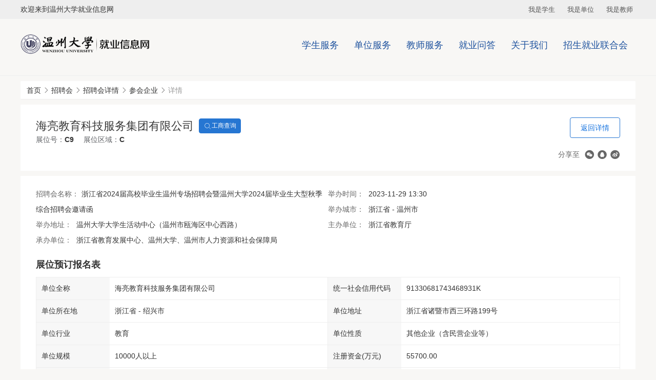

--- FILE ---
content_type: text/html;charset=utf-8
request_url: https://job.wzu.edu.cn/largefairs/company/id/838/sid/38/stype/1
body_size: 21926
content:
<!DOCTYPE html>
<html lang="zh-CN">

<head>
    <meta charset="UTF-8">
    <meta http-equiv="Expires" content="0">
    <meta http-equiv="Pragma" content="no-cache">
    <meta http-equiv="Cache-control" content="no-cache">
    <meta http-equiv="Cache" content="no-cache">
    <meta http-equiv="X-UA-Compatible" content="ie=edge">
    <meta name="viewport" content="width=device-width,initial-scale=1.0,maximum-scale=1.0,user-scalable=0">
            <link rel="stylesheet" type="text/css" href="/static/electronic/j/layer/theme/default/layer.css" />
<link rel="stylesheet" type="text/css" href="/assets/9d6055d3/artdialog/skins/blue.css" />
<link rel="stylesheet" type="text/css" href="/static/cqu/c/css.css" />
<link rel="stylesheet" type="text/css" href="/static/common/c/common-1200.css?v=20240929141049" />
<link rel="stylesheet" type="text/css" href="/static/electronic/c/css.css?v=20240929141047" />
<link rel="stylesheet" type="text/css" href="/static/jysd-jylm/c/jysc-form.css?v=20240929141047" />
<link rel="stylesheet" type="text/css" href="//at.alicdn.com/t/c/font_1976613_g9pnfven3nm.css" />
<link rel="stylesheet" type="text/css" href="/static/color/cqu-blue.css" />
<script type="text/javascript" src="/static/js/jquery.js"></script>
<script type="text/javascript" src="/static/js/base64.min.js"></script>
<script type="text/javascript" src="/static/js/j.core.js?v=20201029094821"></script>
<script type="text/javascript" src="/static/js/jui.min.js"></script>
<script type="text/javascript" src="/static/js/public-repair.js"></script>
<title>温州大学就业信息网</title>
                            </head>

<body>
    <div class="css-wrapper wechat-template-cqu">
        <div class="css-toprow">
            <div class="link">
                <div class="container_whole">
                    <div class="welcome">欢迎来到温州大学就业信息网</div>
                    <ul class="list-inline">
                            <li><a target="_blank" href="/user/login">我是学生</a></li>
                            <li><a target="_blank" href="/vip/user/login">我是单位</a></li>
                            <li><a target="_blank" href="/admin/default/login">我是教师</a></li>
                        </ul>                </div>
            </div>
        </div>
                <div class="css-header">
            <div class="container_whole">
                <div class="css-navbar">
                    <div class="nav-menu" style="display: none;">
                        <i class="iconfont icon-caidan menu-icon"></i>
                    </div>
                    <div class="navbar-content">
                        <ul class="nav">
                                                                                                                                                                                                                                                                        <li>
                                            <a href="https://job.wzu.edu.cn/link/page/id/2" target="_self">学生服务</a>
                                                                                            <ul class="dropdown">
                                                                                                                <li><a href="/campus" target="_self">就业信息</a></li>
                                                                                                                <li><a href="news/index/tag/fdhd" target="_self">职业辅导</a></li>
                                                                                                                <li><a href="/news/index/tag/fdhd" target="_self">办事大厅</a></li>
                                                                                                                <li><a href="/news/index/tag/zcfg" target="_self">就业手续</a></li>
                                                                                                                <li><a href="/https://job.wzu.edu.cn/user/login2" target="_self">校外学生登录</a></li>
                                                                                                    </ul>
                                                                                    </li>
                                                                                                                                                                                                                                                    <li>
                                            <a href="https://job.wzu.edu.cn/link/page/id/33" target="_self">单位服务</a>
                                                                                            <ul class="dropdown">
                                                                                                                <li><a href="/news/view/aid/190/tag/xxjs" target="_self">了解学校</a></li>
                                                                                                                <li><a href="/vip/largefairs/list" target="_self">发布信息</a></li>
                                                                                                                <li><a href="/news/index/tag/sysl" target="_self">生源速览</a></li>
                                                                                                    </ul>
                                                                                    </li>
                                                                                                                                                                                                                                                    <li>
                                            <a href="https://job.wzu.edu.cn/link/page/id/42" target="_self">教师服务</a>
                                                                                            <ul class="dropdown">
                                                                                                                <li><a href="/news/view/tag/cykc" target="_self">网站内容</a></li>
                                                                                                                <li><a href="/news/index/tag/szpx" target="_self">教师栏目</a></li>
                                                                                                                <li><a href="/link/page/id/42" target="_self">常用链接</a></li>
                                                                                                                <li><a href="Https://resume.jysd.cn/admin" target="_self">简历实验室</a></li>
                                                                                                    </ul>
                                                                                    </li>
                                                                                                                                                                                                                                                    <li>
                                            <a href="https://job.wzu.edu.cn/question" target="_self">就业问答</a>
                                                                                    </li>
                                                                                                                                                                                                                                                    <li>
                                            <a href="https://job.wzu.edu.cn/link/page/id/52" target="_self">关于我们</a>
                                                                                            <ul class="dropdown">
                                                                                                                <li><a href="http://job.wzu.edu.cn/news/view/aid/146482/tag/lianxifang" target="_self">关于我们</a></li>
                                                                                                    </ul>
                                                                                    </li>
                                                                                                                                                                                                                                                                                                                <li>
                                            <a href="https://job.wzu.edu.cn/link/page/id/23550" target="_blank">招生就业联合会</a>
                                                                                            <ul class="dropdown">
                                                                                                                <li><a href="/news/index/tag/unionzzjs" target="_self">组织介绍</a></li>
                                                                                                                <li><a href="/news/index/tag/unionzxdt" target="_self">最新动态</a></li>
                                                                                                                <li><a href="/news/index/tag/unionbmfc" target="_self">部门风采</a></li>
                                                                                                                <li><a href="/news/index/tag/unionsqshs" target="_self">暑期实践</a></li>
                                                                                                                <li><a href="/news/index/tag/unionxsl" target="_self">一周行事历</a></li>
                                                                                                    </ul>
                                                                                    </li>
                                                                                                                        </ul>
                        <div class="css-navbar-mask"></div>
                    </div>
                </div>
                <a href="/" class="logo"><img src="/attachment/university/01/88/01aaca3466fb231629d8a92aa759cb6e.png">
                </a>
            </div>
        </div>
        <div class="wp"><div class="container"><div class="breadcrumb"><ol>
<li><a href="https://job.wzu.edu.cn">首页</a></li><li><i class="icon icon-xiangyoujiantou"></i></li><li><a href="/jobfair">招聘会</a></li><li><i class="icon icon-xiangyoujiantou"></i></li><li><a href="/largefairs/view/id/838">招聘会详情</a></li><li><i class="icon icon-xiangyoujiantou"></i></li><li><a href="/largefairs/view/id/838/type/1">参会企业</a></li><li><i class="icon icon-xiangyoujiantou"></i></li><li><span>详情</span></li></ol></div></div>        <!-- 2级导航-->
        
                                    

    <div class="container clearfix">
    <div class="zp-details common-view">
    <section id="content1154" style="padding: 50px;background-image: url(/static/axui-v1.0.2-20210211/images/loading.gif);background-position: center;background-repeat: no-repeat;"></section></div></div>
</div>
<div class="css-footer">
    <div class="container_whole">
        <div class="text">
            <style>.css-footer .container {
        padding: 0 !important;
    }

    .css-footer .container p {
        line-height: normal;
        font-size: 14px;
        color: #fff;
        margin-bottom: 5px;
        padding: 6px 0;
    }

    /* 响应式样式 */
    @media screen and (max-width: 768px) {
        .css-footer {
            table {
                width: 100% !important;
            }

            td {
                display: block;
                width: 100% !important;
                text-align: center !important;
                height: auto !important;
                padding: 10px 0;
            }

            td[rowspan] {
                display: table-cell;
            }
            td p{
                display: flex;
                flex-direction: column;
                margin-bottom: 0;
                text-align: center !important;
            } 
             td p span{
                margin-bottom: 5px;
            }
            img {
                max-width: 30%;
                height: auto;
            }

            .footer-content {
                text-align: center !important;
                padding: 10px;
            }

            .qr-code {
                margin: 0 auto;
                text-align: center;
            }
        }
    }</style><table border="0" cellspacing="0" cellpadding="0" width="1188" class="                                                ">    <tbody>        <tr>            <td style="text-align: center; width: 84pt; height: 15.6pt;">&nbsp;</td>            <td style="text-align: center; width: 100pt; height: 15.6pt;">&nbsp;</td>            <td rowspan="2" style="text-align: center; width: 500pt; height: 15.6pt;"><p style="text-align: left;">                    温州大学招生与就业处办公室                </p>                <p style="text-align: left;">                    <span>地址：南校区科技综合大楼1号楼&nbsp; 二楼就业服务大厅&nbsp; &nbsp;</span> <span>邮编：325035&nbsp; &nbsp;</span> <span>邮箱：wdzjc@wzu.edu.cn</span>                </p>                <p style="text-align: left;"><span> 本科招生咨询电话：0577-86680800</span> <span>校内职业生涯规划预约咨询电话：0577-86596077</span></p>                <p style="text-align: left;">                    就业服务热线： 0577-86680986&nbsp; &nbsp;&nbsp;                </p>                <p style="text-align: left;">                    <span> 学生档案查询QQ群：699316493</span>&nbsp; &nbsp; &nbsp; &nbsp; &nbsp;<span>用人单位服务QQ群：789384993</span>                </p></td>        </tr>        <tr style="color:#fff;">            <td style="text-align: center; width: 120pt; height: 15.6pt;"><img src="[data-uri]" alt="" />                <div>                    扫码关注-&quot;温州大学就业&quot;                </div></td>        </tr>    </tbody></table><br />            <hr/><br/>
<div style="text-align: center;">Copyright 温州大学  推荐使用浏览器极速模式、谷歌浏览器，分辨率1280＊768以上访问以获取最佳浏览效果  技术支持：<a target="_blank" style="color:white; text-decoration:none;" href="https://www.jysd.com">才立方就业</a></div><br/>        </div>
    </div>
</div>
<script type="text/javascript" src="/static/electronic/j/layer/layer.js"></script>
<script type="text/javascript" src="/static/js/qrcode.min.js"></script>
<script type="text/javascript" src="/assets/9d6055d3/artdialog/jquery.artDialog.js"></script>
<script type="text/javascript" src="/assets/9d6055d3/artdialog/plugins/iframeTools.js"></script>
<script type="text/javascript" src="/static/electronic/j/common.js?v=20240904111311"></script>
<script type="text/javascript">
/*<![CDATA[*/

			var _paq = window._paq = window._paq || [];
			_paq.push(["setDocumentTitle", ""]);
			_paq.push(["trackPageView"]);
			(function() {
				var u="/"; _paq.push(["setTrackerUrl", u+"tj.php?_k=22821229484624"]); _paq.push(["setSiteId", "899"]);
				var d=document, g=d.createElement("script"), s=d.getElementsByTagName("script")[0];
				g.type="text/javascript"; g.async=true; g.src="/static/js/tj.js"; s.parentNode.insertBefore(g,s);
			})();
		
jQuery(function($) {

            $(".fn-share-wechat").click(function(e) {
                e.preventDefault();
                layer.open({
                    type: 1,
                    title: "分享到微信朋友圈",
                    skin: "share-wechat-container",
                    content: "<div id=\"wechat-qrcode\" style=\"width: 180px; margin: 10px auto;\"></div><div style=\"margin: 10px\">打开微信，点击底部的“发现”，<br>使用“扫一扫”即可将网页分享至朋友圈。</div>"
                });
                var qrcode = new QRCode(document.getElementById("wechat-qrcode"), {
                    text: window.location.href,
                    width: 180,
                    height: 180,
                    colorDark : "#000000",
                    colorLight : "#ffffff",
                    correctLevel : QRCode.CorrectLevel.H
                });
            });
        

            $(".fn-share-qq").click(function(e) {
                e.preventDefault();
                layer.open({
                    type: 1,
                    title: "分享到QQ好友",
                    skin: "share-wechat-container",
                    content: "<div id=\"qq-qrcode\" style=\"width: 180px; margin: 10px auto;\"></div><div style=\"margin: 10px\">打开QQ<br>使用“扫一扫”即可将网页分享至QQ好友。</div>"
                });
                var qrcode = new QRCode(document.getElementById("qq-qrcode"), {
                    text: window.location.href,
                    width: 180,
                    height: 180,
                    colorDark : "#000000",
                    colorLight : "#ffffff",
                    correctLevel : QRCode.CorrectLevel.H
                });
            });
        

                    $("#content1154").each(function() {
                        $(this).replaceWith(Base64.decode(unzip("eJzFWll3qkAS/ivz7sNFsDE+KiqCIO4Ib2xh60ZcUOHXT7VoYhK33NzJ5Jw+QSi6a/2qquld6O1Z9z9vfy7B2C26sSQ0/X862ofYWhi+wR4Ch1MbEhljV+ymdk/duiJmbHFGn2FjIRNr4YdDn+l/[base64]/p/[base64]/kON0YQw/CsSm2cgs2OcamFzcNg0apR/R7nvrC3K85rrlDduosxNgUJdC/OkcIOkJHzyKy81uu5BfotHLGbgazhMFaBF4nqPBgCr7YYV9qj5R0f2O9Av/dpbtoWsOZ5TNk54jw3FuMUfOqR/V6MSWtJ42I4kUCGbm6yc2LoOHfyBmvpc05hcawUfqEJDcZbtLBSdMKLtUBvYFOIFUUHvZFu1e5RW4Z/sKbbSRbu0sxqB9R2D/zyM546EFsOedL/evPNM3TfHUe/znQpyCb8qhL2NsUTdv4a+xtrWvtso8Kiup5UNxbFHerjk3fZTUKx4Cj/1mXngMdd5oQXvqUPduDPnKnjmqXXKI6lrnjAw4mCQ8mOs9UOh0ob71b1eMdTW53iJFRD6qdgh5trOYvOaf7WEaOURfcAmFjmqCkTIiMUkbJaw//9bN7Dqc3hqLa5tQYDmJmYi1FDwo0Q1sssiM1Tfm1Ib3rVpY1m6TCqq0yvrDN9QELpAoe+yB3aMI/Vk7EZQd7tjRmnp/JK3igA28FnB1hJXGzp8k4h8M6kcdL1+T/aW73mH3chb4Z6mQPl6QDykizSYZFGCO/z7gRhszcDjK9hNTY3R1l0M7AWckHpaH6kWOBNZvmY4Jje09pqjf532PK3Wvj03cLt4b1J6aIOxFZ1r3Fnm827g3AuaMK8pdHryVwY5DM0Lq9bA7g/yMvrMb0OSxpVgEFpBPruDI1O1+Nw3jreD2c1lb5D6XO4DzTq5B2rqC8OQ4or4N//Km6ewbf2ae1ba955DrzTmu3j/NfpP8daBH60hThjqH8Y+j5808H992JzMQ4s/VAo+iF1uNH1OhCw53ItSBsQS2bqQQ65pQuKKxfvcLb4srVFnJmT2+8ch2YppBK2iDZ5IZk+ijwv2Wg0Vx7KvAR1IfGsQ1LxHH8q7dVoijfGOl2hiCz7PbJGiziT1wmW/5Csn+AtqsPvIU6UNQnRbumbUbyT14SsovNznPZf8doycrUtMZAT+2hVgbwYWghNXpE1SZDJK4j3FGSxEapnLwiSJ1pmNi+JBlJyizf6TahdOGR4jbf8ecf+9/D1iMd3/bUdZ0odh2md4Lqd4vp0t5OX9/NOWZf8TV6+OtSomas5c1AnTK5Nmge1WBbqT3LQ7+kMJ7U6ziTlaZ2htW6itfiKUN6SBMZH6zCFmtVDdij8Kt+Q7xKj/Q2+T3xS/7VY8vaf+vR6UkfGagk+vkV2pQ11n3QpF0LaDuTmjnXhiYbv6394xdsBrfw7cu+OckfQlO0M7q/shVLd5KV+jgy++ws8k9D+8w95rozL+rzUf60mtD7b9MM9ajdlxYNdbV7RO2i9GiGzryJ+UqEYhZSKy5srB+Zs/kAXLwr3pQ59r939WL4+3+e9iEHh5FVic/JWErt7B3RrsF3oOaEe003oYZkb+xF+9SKnbE12dt7LuOitSBhoYbbMrH7q0fwRBiuQx2rPrspzL5+fer6PvGPIkadc9HWPA3oqgz31VPoScsb+vZ865eNyvsqF7TmwW/Zmd94bo+WqidIc5lgFvJmJyMxC+C3zJhnBvBvwjdrXeZ/w3+/KUs9ewf+aFz4UAH4AbmQR4oXWI9m0aadQiyartTvcoK0yg8hHatFVfoX3sx2WpInMfAnjGVt8xPp6Ru3IfMD63+AZeEUm2/wOv1B/1FAKmA68UqwGu8moxu8oZqvTGIHPcL8pA98XVVpDPZTh5Pe/6xNCwiuT5UPeDJ0FX9fB91tUlmOeNIU1WgtjXhbw+T7iWflDXvwV/XodtAqDRzKo0+ZebUM+Xa/jjIfaWFoChpfPzv0G/Kf9+829FyrD572LuXB1v+vY80lRnWz4CAfLYrk1pmmAOrTW6IE+2/3p+57XKW+8nPg+yTGrDormXomaV+L1n+1NzK7vj51ziZf5mq4FmaWlnjXbZkRYw73NI97JPO6Hy9W1YXuVl1DzzKyiNzDNS5n1mnqeE0KvgzWvyCqWnnn6S1QBuivr3O1j/0rGc59F2iuNLFaaN9t64S55aJ8m2Ge21YSjXIXWjnY7KUqIvcM7c4FjqU4SfpEkEu21psmmviMY2rGd9Afo4u/63vfqjyfnuNkDw3+DgP+KVUaZdvb3vnHQegL6P7XM9eEC8G75073paz29K3bDo738yz2BA2Po8sac1q7USAOIETe3ufn+wzufaYQWZ+ljxmozIcUIkPWWb0U2u/ddFseu6DekaLRXIfZv6cVgG5tb6z43f+f6/FDD0blNTt65i+aV5wfGEueB2b4pB+PckvHEO6x/S67LeT7XstgWgf9ybz0yj3swEq1H+aiiD7fFeR/mwb75g7WHvfHyCb1+8SFTP2wAj5e+UdCeJN7xPeJbL+eYuasPhXuwJtX5LX1/8LePuQNS2MYGG/Nm3oT6BfqWcHqqFY6YcFcPQuOpNf8X/KJUG0C8Oz/mk9q7d93HXTHAhj666t8GacTelZh/KE9vnD/jO654Zd3v+Fmv/N4F+sogHnLAlL06fcL/3/0t/hU+7/v9ozlSm5g7yBVU1vBbWPeDMRQ7gDHHb1cM8PAKeSqwyebyOxXgTsAoi1Zu6dXASeIP303Wlp2kqEewmeBMOuZsspF7x/0KeEb3TuEePOvbS7xa4zVSCEl72Deci28fjZXNSrvjmYW8kZrCCzcoDAbyx85M5J09P38/k86/KU2hRs5hEEL80P0n2t9CzQ99ilTuOwlj6HO947OVENA6Gp4RXrZWyKpMoKeB52LvuK//d3n1+dE+VO2/x5aNNfnyrZUzFnJm6Sg5fv+Kage1DfW4wBwG7Ri9f++ltd3v+NEbr9M62ZoJ2Zh/oFbr+MqknWQ1Dgf2FPxD+n/xhAMrgly1/9H65TdNy1lrXhJPy57h2zXZ6VvPd957Ji9cjGdy8Hle5mZdc0nXewo/Tzr6mONsHccmYIVCv0EmtB5G2AlbW6gRY6g/AdMPoI9q5uQ3a7+fjhJn3zELelUuJWabfr+BsXzri4fZpBYdz/xManFlUrs4R/F/t8G/tNG3dfc1z12cfZBXxsIMHHaQW4sWo0VXcoderQJuxVAv4m1dWe5qrySRX87nbr6j18d6f5Trb9VIt+cLbXaMPvZJtJ469k/neT7au304n6nxj9+vp2fcbnzQ1ad6Ie6LZtUmg+N+dV/A9S889uBdaK0d0tguuDFyxJk/nDQTNXTu00IPJLUZXy7UfFB0WLnYfPE3WfAThRz3zNGCTXdG6KQKGWwsfbC+5EsS/FTqfX3/Yk3I5XJqtpm4D72FtVBhni4DOl/K7DhwxQ7E/ijpT2/MIYwyQ08DD1L2PRuVel36MteCGB0lSvOOzXvz3G4DbV7WGfRcmwM8mRNnc28NU+wyBqzh5W4pk+Dw9IwD8E9rUqp/XhLcwOm1Nh7MdVmraMTMbbb6Wp5fOLzZ4Xwf8K9xl2eR6qo7O84VNkMrofjZDO+/kxY2i/YjtruxRTkw2A3lr7DEBjcWIQWLjUTO93ewplW4+iCi5yk18B1XR5Er4p0dNpdHXUz29HxY4PbmRX/Sumuf1xt7aa+T+IqvMqm2/0If9wUnMxatvd3Dr1TvCxbFlvBDvxSaDfCxJfRDqZPHMP+YcUI/KeWrUhtf46X0OdLNJagBIKcxx3gSAsYSMegCgU7GeV9wY5gvoGceKI2cX5H1JJtC6JnRw87MH/h5uX/BS221pgp3bbc0dZxYvRHQ0r2Ou7Snc0kQExWrtvIIWWnWMNa8OAsfxATBNVOHNUBeV5/dpYX8UFiLFFNfAlkLc3KXpwh8l6H7HODvyWih+g7boOepAidvIZubge/NaT3B0FyiUBkA/0ZVw7dZwy/tCb7CDdLSZ1uRoaPM5ka+QWa+rUOe0c0UePfpWV34nZuTmn8/Hpo7Jf/IF9+vYGTm/OU5DfotFfoLFa0qQ7hevX0PNyorXtIaaLma84YAPUfeRNbEOn5DAbrzPt9QlHOlqENdQmvlPyRMF6kvKwTzbbJBCxKvppigOvRRxXJdf02WVn25Xk0J6f/Bcd8+0Uv3MVAc54buwJJmYPcG+D7tAHrAAba7QEtxs6J3NxWyWD/AS5vd6oa+5+WKF6wzPSMPfMlg6Tng+Qb8g3GS+QOeGuvPmPQIg8r3MJGEAPCimrpC7Hs3Yvt6rJsb0Bnk2JP/3sxZn8dzOezLmt/JaV8w7mOOO+GmWsp93w5fYvyc92gdQHDsFMtE5pjvzzF/y5EriOXsQax9xoPA4XBmFEvAnO7GYe9jzRfs4eYR+Bb0IPB+Ms8M7nim1+/3ZAy4/7QfXPCTmuBzFNOUZMAAzledvNmg9Rc9F29zUvKUP16fm0C/lNCc4vbk6vN+9tXvzFOe79/Khc/KSn2JPeex79jty1x/nWseDXrOFnJB5gKvR7uQamH+lFe9irVI/bs5rtcxj9ZsfEcHt+qqL3TX6qxbtqb1HTkE5nfjAmLJpbgTfhMfe4/PzYKcD2lkAQUW6dae9vX3mp3WCc/79V/2Dxc6PtaFkL/q8glT5SI91aP7d9xny/5Lzg+XPR7/YQ9UPPcPI/5tL7T3LDaXfMxP60mk7Bek8Ek9/Li/uNTpoGqwA+xwKq1JLur4oKyhaS8COcSF/vFmXf83fvVMXJR9K2AL3poT/3C7V30fgD/Aq5yd66u7OHDTXq3GtbU+83zxm373jhyC9+6ze0jfOCf+X7TZIkI=").substr(16)).substr(59));
                    });
                
});
/*]]>*/
</script>
</body>

<script>
    var cssfooterHeight = $(".css-footer").height();
    $(".wp").css({
        "padding-bottom": cssfooterHeight
    });
    $(".css-footer").css({
        "margin-top": -(cssfooterHeight)
    });

    $(".nav-menu .menu-icon").click(function() {
        $(".navbar-content").toggleClass("navlist-show")
        $(".css-navbar-mask").fadeToggle()
    })
    $(".css-navbar-mask").click(function() {
        $(".navbar-content").toggleClass("navlist-show")
        $(this).fadeToggle()
    })

    checkWindowWidth()

    function checkWindowWidth() {
        var windowWidth = $(window).width();
        if (windowWidth < 800) {
            $(".nav>li").each(function() {
                $(this).find("a:first").click(function(event) {
                    console.log(31232121)
                    event.preventDefault();

                })
            })
            $(".caption ul").each(function() {
                $(this).find("li a").click(function(event) {
                    event.preventDefault();
                })
            })
        }
    }
</script>

</html>

--- FILE ---
content_type: text/css
request_url: https://job.wzu.edu.cn/assets/9d6055d3/artdialog/skins/blue.css
body_size: 3254
content:
@charset "utf-8";
/*
 * artDialog skin
 * http://code.google.com/p/artdialog/
 * (c) 2009-2011 TangBin, 
 *
 * This is licensed under the GNU LGPL, version 2.1 or later.
 * For details, see: http://creativecommons.org/licenses/LGPL/2.1/
 */

/* common start */
body {
	_margin: 0;
	_height: 100%;
	/*IE6 BUG*/
}

.aui_outer {
	text-align: left;
}

table.aui_border,
table.aui_dialog {
	border         : 0;
	margin         : 0;
	border-collapse: collapse;
	width          : auto;
}

.aui_nw,
.aui_n,
.aui_ne,
.aui_w,
.aui_c,
.aui_e,
.aui_sw,
.aui_s,
.aui_se,
.aui_header,
.aui_tdIcon,
.aui_main,
.aui_footer {
	padding: 0;
}

.aui_header,
.aui_buttons button {
	font          : 12px/1.11 'Microsoft Yahei', Tahoma, Arial, Helvetica, STHeiti;
	_font-family  : Tahoma, Arial, Helvetica, STHeiti;
	-o-font-family: Tahoma, Arial;
}

.aui_title {
	overflow     : hidden;
	text-overflow: ellipsis;
	background-color: #f7f7f7 !important;
	color           : #000 !important;
	font-size       : 14px !important
}

.aui_state_noTitle .aui_title {
	display: none;
}

.aui_close {
	display        : block;
	position       : absolute;
	text-decoration: none;
	outline        : none;
	_cursor        : pointer;
	text-indent: 0 !important;
    background: none !important;
    font-size: 20px !important;
    display: flex !important;
    justify-content: center;
    align-items: center;
    position: static;
    color: #000 !important;
}

.aui_close:hover {
	text-decoration: none;
}

.aui_main {
	background-color: #fff;
	text-align      : center;
	min-width       : 9em;
	min-width       : 0 \9
		/*IE8 BUG*/
	;
}

.aui_content {
	display   : inline-block;
	*zoom     : 1;
	*display  : inline;
	text-align: left;
	border    : none 0;
	overflow  : auto;
	font-size : 12px;
}

.aui_content #selector-options-wrap {
	max-height: 400px;
}

.aui_content.aui_state_full {
	display   : block;
	width     : 100%;
	margin    : 0;
	padding   : 0 !important;
	height    : 100%;
	max-height: none !important;
}

.aui_loading {
	width      : 96px;
	height     : 32px;
	text-align : left;
	text-indent: -999em;
	overflow   : hidden;
	background : url(icons/loading.gif) no-repeat center center;
}

.aui_icon {
	vertical-align: middle;
	background-color: #fff;
}

.aui_icon div {
	width              : 48px;
	height             : 48px;
	margin             : 10px 0 10px 10px;
	background-position: center center;
	background-repeat  : no-repeat;
}

.aui_buttons {
	padding    : 8px;
	text-align : right;
	white-space: nowrap;
}

.aui_buttons button {
	margin-left       : 15px;
	padding           : 6px 8px;
	cursor            : pointer;
	display           : inline-block;
	text-align        : center;
	line-height       : 1;
	*padding          : 4px 10px;
	*height           : 2em;
	letter-spacing    : 2px;
	font-family       : Tahoma, Arial/9 !important;
	width             : auto;
	overflow          : visible;
	*width            : 1;
	color             : #333;
	border            : solid 1px #999;
	border-radius     : 5px;
	background        : #DDD;
	filter            : progid:DXImageTransform.Microsoft.gradient(startColorstr='#FFFFFF', endColorstr='#DDDDDD');
	background        : linear-gradient(top, #FFF, #DDD);
	background        : -moz-linear-gradient(top, #FFF, #DDD);
	background        : -webkit-gradient(linear, 0% 0%, 0% 100%, from(#FFF), to(#DDD));
	text-shadow       : 0px 1px 1px rgba(255, 255, 255, 1);
	box-shadow        : 0 1px 0 rgba(255, 255, 255, .7), 0 -1px 0 rgba(0, 0, 0, .09);
	-moz-transition   : -moz-box-shadow linear .2s;
	-webkit-transition: -webkit-box-shadow linear .2s;
	transition        : box-shadow linear .2s;
}

.aui_buttons button::-moz-focus-inner {
	border : 0;
	padding: 0;
	margin : 0;
}

.aui_buttons button:focus {
	outline     : none 0;
	border-color: #426DC9;
	box-shadow  : 0 0 8px rgba(66, 109, 201, .9);
}

.aui_buttons button:hover {
	color       : #000;
	border-color: #666;
}

.aui_buttons button:active {
	border-color: #666;
	filter      : progid:DXImageTransform.Microsoft.gradient(startColorstr='#DDDDDD', endColorstr='#FFFFFF');
	background  : linear-gradient(top, #DDD, #FFF);
	background  : -moz-linear-gradient(top, #DDD, #FFF);
	background  : -webkit-gradient(linear, 0% 0%, 0% 100%, from(#DDD), to(#FFF));
	box-shadow  : inset 0 1px 5px rgba(66, 109, 201, .9), inset 0 1px 1em rgba(0, 0, 0, .3);
}

.aui_buttons button[disabled] {
	cursor    : default;
	color     : #666;
	background: #DDD;
	border    : solid 1px #999;
	filter    : alpha(opacity=50);
	opacity   : .5;
	box-shadow: none;
}

button.aui_state_highlight {
	color      : #FFF;
	border     : solid 1px #3399dd;
	background : #2288cc;
	filter     : progid:DXImageTransform.Microsoft.gradient(startColorstr='#33bbee', endColorstr='#2288cc');
	background : linear-gradient(top, #33bbee, #2288cc);
	background : -moz-linear-gradient(top, #33bbee, #2288cc);
	background : -webkit-gradient(linear, 0% 0%, 0% 100%, from(#33bbee), to(#2288cc));
	text-shadow: -1px -1px 1px #1c6a9e;
}

button.aui_state_highlight:hover {
	color       : #FFF;
	border-color: #1c6a9e;
}

button.aui_state_highlight:active {
	border-color: #1c6a9e;
	filter      : progid:DXImageTransform.Microsoft.gradient(startColorstr='#33bbee', endColorstr='#2288cc');
	background  : linear-gradient(top, #33bbee, #2288cc);
	background  : -moz-linear-gradient(top, #33bbee, #2288cc);
	background  : -webkit-gradient(linear, 0% 0%, 0% 100%, from(#33bbee), to(#2288cc));
}

/* common end */

.aui_inner {
	background: #f7f7f7;
}

.aui_titleBar {
	width      : 100%;
	height     : 40px;
	position   : relative;
	bottom     : 0;
	_bottom    : 0;
	_margin-top: -30px;
	height          : 40px;
	display         : flex;
	justify-content : space-between;
	align-items     : center;
	bottom          : 0;
	padding         : 0 10px;
	background-color: #f7f7f7 !important
}

.aui_titleBar .aui_close{
	top: auto !important;
	line-height: 20px;
}

.aui_title {
	height     : 29px;
	line-height: 29px;
	padding    : 0 25px 0 0;
	_padding   : 0;
	text-indent: 5px;
	color      : #FFF;
	font-weight: 700;
	text-shadow: none !important;
}

.aui_nw,
.aui_ne,
.aui_sw,
.aui_se,
.aui_n,
.aui_s{
	background      : none !important;
	background-color: #f7f7f7 !important;
	display         : none !important
}

.aui_nw {
	width              : 15px;
	height             : 38px;
	background-position: 0 0;
	_png               : blue/ie6/nw.png;
}

.aui_ne {
	width              : 15px;
	height             : 38px;
	background-position: -15px 0;
	_png               : blue/ie6/ne.png;
}

.aui_sw {
	width              : 15px;
	height             : 18px;
	background-position: 0 -38px;
	_png               : blue/ie6/sw.png;
}

.aui_se {
	width              : 15px;
	height             : 18px;
	background-position: -15px -38px;
	_png               : blue/ie6/se.png;
}

.aui_close {
	display: block !important;
	top                : 4px;
	right              : 4px;
	_z-index           : 1;
	width              : 20px;
	height             : 20px;
	_font-size         : 0;
	_line-height       : 0;
	text-indent        : -9999em;
	background-position: 0 -112px;
	text-decoration: none;
	_png               : blue/ie6/close.png;
}

.aui_close:hover {
	background-position: 0 -132px;
}

.aui_n,
.aui_s {
	background-repeat: repeat-x;
}

.aui_n {
	background-position: 0 -56px;
	_png               : blue/ie6/n.png;
}

.aui_s {
	background-position: 0 -94px;
	_png               : blue/ie6/s.png;
}

.aui_w,
.aui_e {
	display: none !important;
}

.aui_w {
	background-position: left top;
	_png               : blue/ie6/w.png;
}

.aui_e {
	background-position: right bottom;
	_png               : blue/ie6/e.png;
}

@media screen and (min-width:0) {
	.aui_outer {
		border-radius     : 8px;
		box-shadow        : 0 5px 15px rgba(2, 37, 69, .4);
		-moz-transition   : -moz-box-shadow linear .2s;
		-webkit-transition: -webkit-box-shadow linear .2s;
		transition        : -webkit-box-shadow linear .2s;
	}

	.aui_state_drag .aui_outer {
		box-shadow: none;
	}

	.aui_state_lock .aui_outer {
		box-shadow: 0 3px 26px rgba(0, 0, 0, .9);
	}

	.aui_outer:active {
		box-shadow: 0 0 5px rgba(2, 37, 69, .1) !important;
	}

	.aui_state_drag .aui_outer {
		box-shadow: none !important;
	}

	.aui_nw,
	.aui_ne,
	.aui_sw,
	.aui_se,
	.aui_n,
	.aui_s {
		background      : none !important;
		background-color: #f7f7f7 !important;
		display         : none !important
	}

	.aui_nw {
		width : 5px;
		height: 31px;
	}

	.aui_ne {
		width              : 5px;
		height             : 31px;
		background-position: -5px 0;
		_png               : blue/ie6/ne.png;
	}

	.aui_sw {
		width              : 5px;
		height             : 5px;
		background-position: 0 -31px;
	}

	.aui_se {
		width              : 5px;
		height             : 5px;
		background-position: -5px -31px;
	}

	.aui_close {
		background-position: 0 -72px;
	}

	.aui_close:hover {
		background-position: 0 -92px;
	}

	.aui_n {
		background-position: 0 -36px;
	}

	.aui_s {
		background-position: 0 -67px;
	}

	.aui_w,
	.aui_e {
		background-image: url(blue/bg_css3_2.png);
	}
}

.aui_state_noTitle .aui_nw,
.aui_state_noTitle .aui_ne,
.aui_state_noTitle .aui_sw,
.aui_state_noTitle .aui_se {
	width : 3px;
	height: 3px;
}

.aui_state_noTitle .aui_inner {
	border    : 1px solid #666;
	background: #FFF;
}

.aui_state_noTitle .aui_outer {
	box-shadow: none;
}

.aui_state_noTitle .aui_nw,
.aui_state_noTitle .aui_n,
.aui_state_noTitle .aui_ne,
.aui_state_noTitle .aui_w,
.aui_state_noTitle .aui_e,
.aui_state_noTitle .aui_sw,
.aui_state_noTitle .aui_s,
.aui_state_noTitle .aui_se {
	background: rgba(0, 0, 0, .05);
	background: #000\9 !important;
	filter    : alpha(opacity=5) !important;
}

.aui_state_noTitle .aui_titleBar {
	bottom     : 0;
	_bottom    : 0;
	_margin-top: 0;
}

.aui_state_noTitle .aui_close {
	top            : 0;
	right          : 0;
	width          : 18px;
	height         : 18px;
	line-height    : 18px;
	text-align     : center;
	text-indent    : 0;
	font-family    : Helvetica, STHeiti;
	_font-family   : '\u9ed1\u4f53', 'Book Antiqua', Palatino;
	font-size      : 18px;
	text-decoration: none;
	color          : #214FA3;
	background     : none;
	filter         :  !important;
}

.aui_state_noTitle .aui_close:hover,
.aui_state_noTitle .aui_close:active {
	text-decoration: none;
	color          : #900;
}

.aui_state_lock {
	border-radius: 4px
}

.aui_state_lock .aui_title {
	background-color: #f7f7f7 !important;
	color           : #000 !important;
	font-size       : 14px !important
}

.aui_state_lock .aui_titleBar {
	height          : 40px;
	display         : flex;
	justify-content : space-between;
	align-items     : center;
	bottom          : 0;
	padding         : 0 10px;
	background-color: #f7f7f7 !important;
	width: auto;
}

.aui_state_lock .aui_titleBar .aui_close {
	text-indent    : 0 !important;
	background     : none !important;
	font-size      : 20px !important;
	display        : flex !important;
	justify-content: center;
	align-items    : center;
	position       : static;
	text-decoration: none;
	color          : #000 !important
}

.aui_state_lock .aui_outer {
	box-shadow: none
}

.aui_state_lock .aui_nw,
.aui_state_lock .aui_n,
.aui_state_lock .aui_ne {
	background      : none !important;
	background-color: #f7f7f7 !important;
	display         : none !important
}

.aui_state_lock .aui_inner {
	background-color: #f7f7f7 !important
}

.aui_state_lock .aui_w,
.aui_state_lock .aui_c,
.aui_state_lock .aui_e {
	background      : none !important;
	background-color: #fff !important
}

.aui_state_lock .aui_sw,
.aui_state_lock .aui_s,
.aui_state_lock .aui_se {
	background      : none !important;
	background-color: #fff !important;
	display         : none !important
}

.aui_state_lock .aui_icon {
	background-color: #fff
}

.aui_state_lock .aui_w,
.aui_state_lock .aui_e {
	display: none !important
}

--- FILE ---
content_type: text/css
request_url: https://job.wzu.edu.cn/static/electronic/c/css.css?v=20240929141047
body_size: 19018
content:
.icon.icon-2x{font-size:24px}.icon.icon-3x{font-size:36px}.icon.icon-4x{font-size:48px}.icon.icon-5x{font-size:60px}.icon.icon-6x{font-size:72px}*{box-sizing:border-box;-moz-box-sizing:border-box;-webkit-box-sizing:border-box}*:focus{outline:none !important}input{outline:none}.hide{display:none}a{color:#333}.text-primary{color:#409eff}.text-danger{color:#f5544c}.text-muted{color:#606266 !important}.text-warning{color:#EF7D0D}.text-normal{color:#c9c8c8}.w-260{width:260px !important}.clearfix{*zoom:1}.clearfix:after{content:" ";display:block;height:0;clear:both}.css-wrapper{height:auto !important}.mt-sm{margin-top:15px !important}.text-ellipsis{overflow:hidden;white-space:nowrap;text-overflow:ellipsis}.list-inline>li{*display:inline;*zoom:1;letter-spacing:normal;word-spacing:normal;display:inline-block}.list-inline>li+li:before{padding:0 5px;color:#ccc;content:""}.qus-tabs .list-inline>li{*display:inline;*zoom:1;letter-spacing:normal;word-spacing:normal;display:inline-block}.qus-tabs .list-inline>li+li:before{padding:0}.inline-block{display:inline-block;*display:inline;*zoom:1;letter-spacing:normal;word-spacing:normal}.select:hover{border-color:#c0c4cc}.select:focus{border-color:#409eff}.w-50{width:50px}.w-60{width:60px}.w-70{width:70px}.w-80{width:80px}.w-90{width:90px}.w-100{width:100px}.w-110{width:110px}.w-120{width:120px}.w-130{width:130px}.w-140{width:140px}.w-150{width:150px}.w-160{width:160px}.w-170{width:170px}.w-200{width:200px}.w-260{width:260px}.w-300{width:300px}.w-350{width:350px}.w-400{width:400px}.w-450{width:450px}.w-500{width:500px}.w-550{width:550px}.w-600{width:600px}.w-650{width:650px}.w-700{width:700px}.inline-block{display:inline-block}html{-ms-text-size-adjust:100%;-webkit-text-size-adjust:100%;-webkit-tap-highlight-color:transparent;height:100%;width:100%}body{margin:0;font-size:14px;font-family:"Helvetica Neue",Helvetica,STHeiTi,Arial,sans-serif;line-height:1.5;color:#333;background-color:#f8f7f5;min-height:100%;height:100%;width:100%}article,aside,details,figcaption,figure,footer,header,hgroup,main,menu,nav,section,summary{display:block}audio,canvas,progress,video{display:inline-block}audio:not([controls]){display:none;height:0}progress{vertical-align:baseline}[hidden],template{display:none}a{background:0 0;text-decoration:none;color:#0168d1;outline:0}a:active{outline:0}abbr[title]{border-bottom:1px dotted}b,strong{font-weight:700}dfn{font-style:italic}mark{background:#ff0;color:#000}small{font-size:80%}sub,sup{font-size:75%;line-height:0;position:relative;vertical-align:baseline}sup{top:-0.5em}sub{bottom:-0.25em}img{max-width:100%;border:0;vertical-align:middle}svg:not(:root){overflow:hidden}pre{overflow:auto;white-space:pre;white-space:pre-wrap;word-wrap:break-word}code,kbd,pre,samp{font-family:monospace, monospace;font-size:1em}button,input,optgroup,select,textarea{color:inherit;font:inherit;margin:0;vertical-align:middle}button,input,select{overflow:visible}button,select{text-transform:none}button,html input[type=button],input[type=reset],input[type=submit]{-webkit-appearance:button;cursor:pointer}[disabled]{cursor:default}button::-moz-focus-inner,input::-moz-focus-inner{border:0;padding:0}input{line-height:normal}input[type=checkbox],input[type=radio]{box-sizing:border-box;padding:0}input[type=number]::-webkit-inner-spin-button,input[type=number]::-webkit-outer-spin-button{height:auto}input[type=search]{-webkit-appearance:textfield;box-sizing:border-box}input[type=search]::-webkit-search-cancel-button,input[type=search]::-webkit-search-decoration{-webkit-appearance:none}fieldset{border:1px solid silver;margin:0 2px;padding:.35em .625em .75em}legend{border:0;padding:0}textarea{overflow:auto;resize:vertical;vertical-align:top}optgroup{font-weight:700}input,select,textarea{outline:0}textarea,input{-webkit-user-modify:read-write-plaintext-only}input::-ms-clear,input::-ms-reveal{display:none}input::-moz-placeholder,textarea::-moz-placeholder{color:#999}input:-ms-input-placeholder,textarea:-ms-input-placeholder{color:#999}input::-webkit-input-placeholder,textarea::-webkit-input-placeholder{color:#999}.placeholder{color:#999}table{border-collapse:collapse;border-spacing:0}td,th{padding:0}h1,h2,h3,h4,h5,h6,p,figure,form,blockquote{margin:0}ul,ol,li,dl,dd{margin:0;padding:0}ul{list-style:none outside}h1,h2,h3{line-height:2;font-weight:400}h1{font-size:18px}h2{font-size:16px}h3{font-size:14px}i{font-style:normal}.footer{font-size:14px;overflow:hidden;width:100%}.footer .container p{padding-top:6px}.clearfix{*zoom:1}.clearfix::before{content:"";display:block}.clearfix::after{content:" ";display:block;height:0;clear:both}.css-wrapper{min-height:100%;margin:auto}.css-maincontent{*zoom:1}.css-maincontent::before{content:"";display:block}.css-maincontent::after{content:" ";display:block;height:0;clear:both}* html .css-wrapper{height:100%}* html .css-out-content{height:1%}.container{max-width:1200px;margin:0 auto;padding:0;*zoom:1}.container::before{content:"";display:block}.container::after{content:" ";display:block;height:0;clear:both}hr{width:100%;height:1px;color:#ddd;background-color:#eee;border:0}.p-tb163{padding:163px 0}.full-width{width:100% !important;float:none !important;display:block}.icon{margin-right:5px;vertical-align:middle}.btn{background-image:none;border:1px solid transparent;border-radius:4px;cursor:pointer;display:inline-block;*display:inline;*zoom:1;letter-spacing:normal;word-spacing:normal;font-size:14px;font-weight:400;line-height:1.42857;margin-bottom:0;padding:6px 12px;text-align:center;vertical-align:middle;white-space:nowrap}small{font-size:.875}.btn-lg{border-radius:6px;font-size:18px;line-height:1.33333;padding:10px 16px}.btn-sm{border-radius:3px;font-size:12px;line-height:1.5;padding:5px 10px}.btn-xs{border-radius:3px;font-size:12px;line-height:1.5;padding:1px 5px}.btn-container{padding:15px}.btn-container button,.btn-container a{margin:0 10px}.btn-success{background-color:#22ac38;color:#fff}.btn-primary{background-color:#0168d1;color:#fff}.btn-default{background-color:#ececec;color:#555}.btn-danger{background-color:#f5544c;color:#fff}.btn-block{width:100%}dl{margin-bottom:15px}dl.dl-list{width:100%;position:relative;line-height:24px}dl.dl-list dt{position:absolute;left:0;width:160px;text-overflow:ellipsis;white-space:nowrap;overflow:hidden}dl.dl-list dd{padding:0 10px 0 180px;color:#555}dl.dl-right dt{text-align:right}dl i{margin-left:5px}.tips-well{padding:15px;background-color:#fff5e5;color:#8a6d3b;margin-bottom:10px}.text-underline{text-decoration:underline}.text-center{text-align:center}.text-right{text-align:right}.text-left{text-align:left}.text-left table tr td{text-align:left !important}.text-muted{color:#555}.text-warning{color:#ff783c}.text-danger{color:#f5544c !important}.text-success{color:#22ac38 !important}.text-selected-color{color:#0168d1}.hide{display:none}.text-hide{overflow:hidden;white-space:nowrap;text-overflow:ellipsis}.text-disabled{color:#d2d2d2 !important;cursor:not-allowed}.well{padding:15px 0}.disabled{background-color:#eaeaea;color:#bbb;pointer-events:none;cursor:default}.css-row::after,.css-row::before{clear:both;content:"";display:block}.css-col-lg1,.css-col-lg10,.css-col-lg11,.css-col-lg12,.css-col-lg2,.css-col-lg3,.css-col-lg4,.css-col-lg5,.css-col-lg6,.css-col-lg7,.css-col-lg8,.css-col-lg9,.css-col-md1,.css-col-md10,.css-col-md11,.css-col-md12,.css-col-md2,.css-col-md3,.css-col-md4,.css-col-md5,.css-col-md6,.css-col-md7,.css-col-md8,.css-col-md9,.css-col-sm1,.css-col-sm10,.css-col-sm11,.css-col-sm12,.css-col-sm2,.css-col-sm3,.css-col-sm4,.css-col-sm5,.css-col-sm6,.css-col-sm7,.css-col-sm8,.css-col-sm9,.css-col-xs1,.css-col-xs10,.css-col-xs11,.css-col-xs12,.css-col-xs2,.css-col-xs3,.css-col-xs4,.css-col-xs5,.css-col-xs6,.css-col-xs7,.css-col-xs8,.css-col-xs9{box-sizing:border-box;display:block;position:relative}.css-col-xs1,.css-col-xs10,.css-col-xs11,.css-col-xs12,.css-col-xs2,.css-col-xs3,.css-col-xs4,.css-col-xs5,.css-col-xs6,.css-col-xs7,.css-col-xs8,.css-col-xs9{float:left}.css-col-xs1{width:8.33333%}.css-col-xs2{width:16.6667%}.css-col-xs3{width:25%}.css-col-xs4{width:33.3333%}.css-col-xs5{width:41.6667%}.css-col-xs6{width:50%}.css-col-xs7{width:58.3333%}.css-col-xs8{width:66.6667%}.css-col-xs9{width:75%}.css-col-xs10{width:83.3333%}.css-col-xs11{width:91.6667%}.css-col-xs12{width:100%}.css-col-xs-offset1{margin-left:8.33333%}.css-col-xs-offset2{margin-left:16.6667%}.css-col-xs-offset3{margin-left:25%}.css-col-xs-offset4{margin-left:33.3333%}.css-col-xs-offset5{margin-left:41.6667%}.css-col-xs-offset6{margin-left:50%}.css-col-xs-offset7{margin-left:58.3333%}.css-col-xs-offset8{margin-left:66.6667%}.css-col-xs-offset9{margin-left:75%}.css-col-xs-offset10{margin-left:83.3333%}.css-col-xs-offset11{margin-left:91.6667%}.css-col-xs-offset12{margin-left:100%}@media screen and (max-width:768px){.css-hide-xs{display:none !important}.css-show-xs-block{display:block !important}.css-show-xs-inline{display:inline !important}.css-show-xs-inline-block{display:inline-block !important}}@media screen and (min-width:768px){.css-container{width:750px}.css-hide-sm{display:none !important}.css-show-sm-block{display:block !important}.css-show-sm-inline{display:inline !important}.css-show-sm-inline-block{display:inline-block !important}.css-col-sm1,.css-col-sm10,.css-col-sm11,.css-col-sm12,.css-col-sm2,.css-col-sm3,.css-col-sm4,.css-col-sm5,.css-col-sm6,.css-col-sm7,.css-col-sm8,.css-col-sm9{float:left}.css-col-sm1{width:8.33333%}.css-col-sm2{width:16.6667%}.css-col-sm3{width:25%}.css-col-sm4{width:33.3333%}.css-col-sm5{width:41.6667%}.css-col-sm6{width:50%}.css-col-sm7{width:58.3333%}.css-col-sm8{width:66.6667%}.css-col-sm9{width:75%}.css-col-sm10{width:83.3333%}.css-col-sm11{width:91.6667%}.css-col-sm12{width:100%}.css-col-sm-offset1{margin-left:8.33333%}.css-col-sm-offset2{margin-left:16.6667%}.css-col-sm-offset3{margin-left:25%}.css-col-sm-offset4{margin-left:33.3333%}.css-col-sm-offset5{margin-left:41.6667%}.css-col-sm-offset6{margin-left:50%}.css-col-sm-offset7{margin-left:58.3333%}.css-col-sm-offset8{margin-left:66.6667%}.css-col-sm-offset9{margin-left:75%}.css-col-sm-offset10{margin-left:83.3333%}.css-col-sm-offset11{margin-left:91.6667%}.css-col-sm-offset12{margin-left:100%}}@media screen and (min-width:992px){.css-container{width:970px}.css-hide-md{display:none !important}.css-show-md-block{display:block !important}.css-show-md-inline{display:inline !important}.css-show-md-inline-block{display:inline-block !important}.css-col-md1,.css-col-md10,.css-col-md11,.css-col-md12,.css-col-md2,.css-col-md3,.css-col-md4,.css-col-md5,.css-col-md6,.css-col-md7,.css-col-md8,.css-col-md9{float:left}.css-col-md1{width:8.33333%}.css-col-md2{width:16.6667%}.css-col-md3{width:25%}.css-col-md4{width:33.3333%}.css-col-md5{width:41.6667%}.css-col-md6{width:50%}.css-col-md7{width:58.3333%}.css-col-md8{width:66.6667%}.css-col-md9{width:75%}.css-col-md10{width:83.3333%}.css-col-md11{width:91.6667%}.css-col-md12{width:100%}.css-col-md-offset1{margin-left:8.33333%}.css-col-md-offset2{margin-left:16.6667%}.css-col-md-offset3{margin-left:25%}.css-col-md-offset4{margin-left:33.3333%}.css-col-md-offset5{margin-left:41.6667%}.css-col-md-offset6{margin-left:50%}.css-col-md-offset7{margin-left:58.3333%}.css-col-md-offset8{margin-left:66.6667%}.css-col-md-offset9{margin-left:75%}.css-col-md-offset10{margin-left:83.3333%}.css-col-md-offset11{margin-left:91.6667%}.css-col-md-offset12{margin-left:100%}}@media screen and (min-width:1200px){.css-container{width:1170px}.css-hide-lg{display:none !important}.css-show-lg-block{display:block !important}.css-show-lg-inline{display:inline !important}.css-show-lg-inline-block{display:inline-block !important}.css-col-lg1,.css-col-lg10,.css-col-lg11,.css-col-lg12,.css-col-lg2,.css-col-lg3,.css-col-lg4,.css-col-lg5,.css-col-lg6,.css-col-lg7,.css-col-lg8,.css-col-lg9{float:left}.css-col-lg1{width:8.33333%}.css-col-lg2{width:16.6667%}.css-col-lg3{width:25%}.css-col-lg4{width:33.3333%}.css-col-lg5{width:41.6667%}.css-col-lg6{width:50%}.css-col-lg7{width:58.3333%}.css-col-lg8{width:66.6667%}.css-col-lg9{width:75%}.css-col-lg10{width:83.3333%}.css-col-lg11{width:91.6667%}.css-col-lg12{width:100%}.css-col-lg-offset1{margin-left:8.33333%}.css-col-lg-offset2{margin-left:16.6667%}.css-col-lg-offset3{margin-left:25%}.css-col-lg-offset4{margin-left:33.3333%}.css-col-lg-offset5{margin-left:41.6667%}.css-col-lg-offset6{margin-left:50%}.css-col-lg-offset7{margin-left:58.3333%}.css-col-lg-offset8{margin-left:66.6667%}.css-col-lg-offset9{margin-left:75%}.css-col-lg-offset10{margin-left:83.3333%}.css-col-lg-offset11{margin-left:91.6667%}.css-col-lg-offset12{margin-left:100%}}.css-col-space1{margin:-0.5px}.css-col-space1>*{padding:.5px}.css-col-space3{margin:-1.5px}.css-col-space3>*{padding:1.5px}.css-col-space5{margin:-2.5px}.css-col-space5>*{padding:2.5px}.css-col-space8{margin:-3.5px}.css-col-space8>*{padding:3.5px}.css-col-space10{margin:-5px}.css-col-space10>*{padding:5px}.css-col-space12{margin:-6px}.css-col-space12>*{padding:6px}.css-col-space15{margin:-7.5px}.css-col-space15>*{padding:7.5px}.css-col-space18{margin:-9px}.css-col-space18>*{padding:9px}.css-col-space20{margin:-10px}.css-col-space20>*{padding:10px}.css-col-space22{margin:-11px}.css-col-space22>*{padding:11px}.css-col-space25{margin:-12.5px}.css-col-space25>*{padding:12.5px}.css-col-space30{margin:-15px}.css-col-space30>*{padding:15px}.list-group .list-group-item{position:relative;display:block;padding:10px 15px;margin-bottom:-1px;background-color:#fff;border:1px solid #ddd}.list-group .list-group-item .dl-list{width:100%;position:relative;line-height:24px}.list-group .list-group-item .dl-list dt{width:110px}.list-group .list-group-item .dl-list dd{padding:0 10px 0 120px}.list-group .list-group-item i{margin-left:5px}.panel{background-color:#fff;border:1px solid transparent;margin-bottom:15px}.panel .css-btn{margin-bottom:10px}.panel .panel-heading{padding:10px 15px;border-bottom:1px solid transparent;font-size:16px;*zoom:1}.panel .panel-heading::before{content:"";display:block}.panel .panel-heading::after{content:" ";display:block;height:0;clear:both}.panel .panel-heading a.text-right{float:right}.panel .panel-heading .text-muted{font-size:14px}.panel .panel-body{padding:15px}.p-0{padding:0 !important}.panel .panel-footer{text-align:center;padding:10px 15px 15px}.panel .panel-footer button,.panel .panel-footer a{margin:0 10px}.panel>.list-group .list-group-item{border-width:1px 0 0;border-radius:0}.panel>.list-group .list-group-item:first-child{border-top:0}.panel>.list-group .list-group-item:last-child{margin-bottom:0}.panel>.list-group .list-group-item .textarea{line-height:20px;padding:6px 10px;resize:none;line-height:1.3;line-height:38px\9;border-width:1px;border-style:solid;background-color:#fff;border-radius:2px;display:block;width:100%;margin-top:10px}.panel>.list-group .list-group-item .textarea:focus{border-color:#0168d1}.panel>.form{margin-top:15px;*zoom:1}.panel>.form::before{content:"";display:block}.panel>.form::after{content:" ";display:block;height:0;clear:both}.panel>.form.form-two-col{*zoom:1}.panel>.form.form-two-col::before{content:"";display:block}.panel>.form.form-two-col::after{content:" ";display:block;height:0;clear:both}.panel>.form.form-two-col .form-group{width:50%;float:left}.panel>.form.form-two-col .form-group label{width:130px !important}.panel>.form.form-two-col .form-group .radio-inline{color:#555;float:left;height:38px;line-height:38px;padding:0;width:320px}.panel>.form.form-two-col .form-group .radio-inline li{display:inline-block;*display:inline;*zoom:1;letter-spacing:normal;word-spacing:normal;margin:0 0 0 15px}.panel>.form.form-two-col .form-group .radio-inline li:first-child{margin-left:0}.panel>.form.form-two-col .form-group .radio-inline li label{padding-left:5px;margin-right:0;position:relative;top:1px;width:auto}.panel>.form.form-two-col .form-group .radio-inline li input{width:auto}.panel .table-border table{border:0}.panel .table-border table thead{background-color:#f8f8f8}.panel .table-border table thead tr th{border-bottom-width:2px;border:0;border-bottom:1px solid #ddd}.panel .table-border table tbody tr td{padding:8px 15px;vertical-align:middle;border:0;border-bottom:1px solid #ddd}.panel .table table{border:0;margin:0}.media{position:relative;line-height:22px;padding:0 0 15px 95px;border-bottom:1px dotted #e2e2e2}.media .media-left{position:absolute;left:0;top:0}.media .media-left img{display:block;width:80px;height:120px;margin:0;max-width:80px}.media .media-right{position:absolute;right:0;top:0}.media .media-right img{display:block;width:120px;height:120px;margin:0;max-width:120px}.media .media-body{display:table-cell;vertical-align:top;width:10000px;overflow:hidden}.media .media-body .info-list{*zoom:1}.media .media-body .info-list::before{content:"";display:block}.media .media-body .info-list::after{content:" ";display:block;height:0;clear:both}.media .media-body .info-list li{width:50%;float:left;position:relative;line-height:24px;color:#333}.media .media-body .info-list.three-lines li{width:33.3%}.media .media-body .info-list li label{position:absolute;left:0}.media .media-body .info-list li span{padding:0 10px 0 75px;display:block}.media .media-body .info-list li i{margin-left:5px}.media.media-imgr{padding:0 135px 0 0;height:120px;border:0}.media.media-imgr .media-body .info-list li{line-height:30px}.media.media-imgr .media-body .info-list li label{width:130px;text-align:right}.media.media-imgr .media-body .info-list li span{padding-left:140px}.panel-nomargin .panel{margin:0}.panel-danger{border-color:#ebccd1}.panel-danger>.panel-heading{color:#a94442;background-color:#f2dede;border-color:#ebccd1}.panel-warning{border-color:#ffcab2}.panel-warning>.panel-heading{color:#ff4e00;background-color:#ffcab2;border-color:#ffcab2}.panel-success{border-color:#d6e9c6}.panel-success>.panel-heading{color:#3c763d;background-color:#dff0d8;border-color:#d6e9c6}.panel-default{border-color:#ddd}.panel-default>.panel-heading{color:#333;background-color:#f5f5f5;border-color:#ddd}.panel-default>.panel-heading .right-txt{float:right;font-size:12px;vertical-align:middle}.panel-info{border-color:#bce8f1}.panel-info>.panel-heading{color:#31708f;background-color:#d9edf7;border-color:#bce8f1}.panel-info .panel-body{color:#31708f;background-color:#d9edf7;border-color:#bce8f1}.textarea{line-height:20px;padding:6px 10px;resize:none;line-height:1.3;line-height:38px\9;border-width:1px;border-style:solid;background-color:#fff;border-radius:2px;display:block;width:100%}.textarea:focus{border-color:#0168d1}.textarea.full-width{width:100% !important;float:none !important}.procedure{padding:15px 0 30px;background-color:#fff}.procedure ul{margin:30px auto 0;*zoom:1}.procedure ul::before{content:"";display:block}.procedure ul::after{content:" ";display:block;height:0;clear:both}.procedure ul li{width:200px;height:50px;float:left;text-align:center;position:relative}.procedure ul li span{width:24px;height:24px;line-height:24px;margin:0 auto;display:block;position:relative;background-color:#fff;z-index:1}.procedure ul li p{height:24px;line-height:24px}.procedure ul li .line{height:3px;width:90px;background-color:#bdbdbd}.procedure ul li .lightline{height:3px;width:90px;background-color:#0168d1}.procedure ul li .left{position:absolute;left:0;top:12px}.procedure ul li .right{position:absolute;right:0;top:12px}.procedure.two-pill ul{width:400px}.procedure.three-pill ul{width:600px}.procedure.four-pill ul{width:800px}.breadcrumb{height:36px;line-height:36px;margin:10px 0;padding:0 10px;background-color:#fff}.breadcrumb label{display:inline-block;*display:inline;*zoom:1;letter-spacing:normal;word-spacing:normal}.breadcrumb ol{display:inline-block;*display:inline;*zoom:1;letter-spacing:normal;word-spacing:normal;padding:0 10px}.breadcrumb ol li{display:inline-block;*display:inline;*zoom:1;letter-spacing:normal;word-spacing:normal}.breadcrumb ol li+li:before{padding:0 5px;color:#ccc;content:"/\00a0"}.breadcrumb ol .active a{color:#333}.table{overflow-x:auto}.table table{width:100%;max-width:100%;border-collapse:collapse;border-spacing:0;margin:10px 0}.table table thead th{padding:8px 15px;border-top:0 none;vertical-align:bottom;white-space:nowrap}.table table tbody tr td{padding:8px 15px;vertical-align:middle;text-align:center;text-overflow:ellipsis;overflow:hidden;table-layout:fixed}.table table tbody tr td a{margin:0 2.5px}.table-half table tbody tr td{width:50%;padding:4px 15px}.table-border table{border:1px solid #ddd}.table-border table thead{background-color:#f8f8f8}.table-border table thead tr th{border-bottom-width:2px;border:1px solid #ddd}.table-border table tbody tr td{padding:8px 15px;vertical-align:middle;border:1px solid #ddd}.table-botline table{border:1px solid #ddd}.table-botline table thead{background-color:#f8f8f8}.table-botline table thead tr th{border-bottom-width:2px;border:1px solid #ddd}.table-botline table tbody tr td{padding:8px 15px;vertical-align:middle;border-bottom:1px solid #ddd;border-left:1px solid #ddd;width:25%}.table-botline table tbody tr td:first-child{border-left:0}.table-botline table tbody tr:last-child td{border-bottom:0}.pagination{padding:20px 0;line-height:30px;text-align:center;*zoom:1}.pagination::before{content:"";display:block}.pagination::after{content:" ";display:block;height:0;clear:both}.pagination .page{display:inline;height:24px;margin-top:2px;padding-top:5px}.pagination .page li{display:inline}.pagination .page li a{background-color:#fff;border:1px solid #ddd;color:#333;padding:4px 12px}.pagination .page li a:hover{border-color:#0168d1;background-color:#0168d1;color:#fff}.pagination .page .current a{border-color:#0168d1;background-color:#0168d1;color:#fff}.form .form-group,.form-sm .form-group{margin-bottom:10px;min-height:38px;width:100%;zoom:1;*zoom:1}.form .form-group::before,.form-sm .form-group::before{content:"";display:block}.form .form-group::after,.form-sm .form-group::after{content:" ";display:block;height:0;clear:both}.form .form-group .btn-scroll,.form-sm .form-group .btn-scroll{float:left;width:320px;height:38px;position:relative}.form .form-group .btn-scroll .fa,.form-sm .form-group .btn-scroll .fa{position:absolute;right:10px;font-size:16px;cursor:pointer;color:#777;z-index:999}.form .form-group .btn-scroll .fa-sort-asc,.form-sm .form-group .btn-scroll .fa-sort-asc{top:8px}.form .form-group .btn-scroll .fa-sort-desc,.form-sm .form-group .btn-scroll .fa-sort-desc{bottom:8px}.form .form-group p.tips,.form-sm .form-group p.tips{margin:5px 0 10px}.form .form-group label,.form-sm .form-group label{float:left;vertical-align:top;width:400px;font-size:14px;height:38px;line-height:38px;text-align:right;margin-right:15px}.form .form-group label span,.form-sm .form-group label span{padding-left:5px}.form .form-group input,.form-sm .form-group input,.form .form-group i,.form-sm .form-group i{width:288px;height:38px;line-height:38px;float:left;padding:0 15px;border:1px solid #ddd;box-shadow:none;outline:0;color:#555;background-color:#fafafa;overflow:hidden;white-space:nowrap;text-overflow:ellipsis}.form .form-group .txtarea{width:320px;padding:8px;border:1px solid #ddd;resize:none;font-size:14px;float:left;overflow-y:auto;box-sizing:border-box}.form .form-group .checkbox-list-container input{width:auto;height:auto;line-height:normal;float:none;display:inline-block;*display:inline;*zoom:1;letter-spacing:normal;word-spacing:normal}.form .form-group .checkbox-list-container label{width:auto;height:auto;line-height:normal;float:none;display:inline-block;*display:inline;*zoom:1;letter-spacing:normal;word-spacing:normal}.css-wrapper .form .choose_dwmc{margin-left:10px}.form .form-group input:focus,.form-sm .form-group input:focus,.form .form-group i:focus,.form-sm .form-group i:focus{border-color:#0168d1}.form .form-group input[disabled],.form-sm .form-group input[disabled],.form .form-group i[disabled],.form-sm .form-group i[disabled]{color:#999 !important}.form .form-group>span,.form-sm .form-group>span{*zoom:1}.form .form-group>span::before,.form-sm .form-group>span::before{content:"";display:block}.form .form-group>span::after,.form-sm .form-group>span::after{content:" ";display:block;height:0;clear:both}.form .form-group>span>input,.form-sm .form-group>span>input{width:24px;float:none}.form .form-group .select,.form-sm .form-group .select{width:320px;float:left}.form .form-group .select .chosen-container .chosen-drop,.form-sm .form-group .select .chosen-container .chosen-drop{display:none}.form .form-group .select .chosen-container.chosen-with-drop .chosen-drop,.form-sm .form-group .select .chosen-container.chosen-with-drop .chosen-drop{display:block}.form .form-group .select select,.form-sm .form-group .select select{border:1px solid #ddd;line-height:22px;color:#555;padding:8px 14px;font-size:13px;width:100%}.form .form-group .select select option[selected],.form-sm .form-group .select select option[selected]{color:#999 !important}.chosen-disabled{opacity:1 !important}.form .form-group .select .chosen-container,.form-sm .form-group .select .chosen-container{width:320px !important}.form .form-group .select.two select,.form-sm .form-group .select.two select,.form .form-group .select.two .chosen-container,.form-sm .form-group .select.two .chosen-container{width:157px !important}.form .form-group .select.two.input,.form-sm .form-group .select.two.input{height:80px}.form .form-group .select.three select,.form-sm .form-group .select.three select,.form .form-group .select.three .chosen-container,.form-sm .form-group .select.three .chosen-container{width:100% !important;margin-top:10px}.form .form-group .select.three select:first-of-type,.form-sm .form-group .select.three select:first-of-type,.form .form-group .select.three .chosen-container:first-of-type,.form-sm .form-group .select.three .chosen-container:first-of-type{margin-top:0}.form .form-group .select.five select,.form-sm .form-group .select.five select,.form .form-group .select.five .chosen-container,.form-sm .form-group .select.five .chosen-container{width:100% !important;margin-top:10px}.form .form-group .select.five select:first-of-type,.form-sm .form-group .select.five select:first-of-type,.form .form-group .select.five .chosen-container:first-of-type,.form-sm .form-group .select.five .chosen-container:first-of-type{margin-top:0}.form .form-group .select.input input,.form-sm .form-group .select.input input{margin-top:10px}.form .form-group .select .chosen-container-single .chosen-search input[type=text],.form-sm .form-group .select .chosen-container-single .chosen-search input[type=text]{width:100%;padding:4px 20px 4px 5px;height:auto;line-height:normal;float:none}.form .form-group .select .chosen-container-single .chosen-single,.form-sm .form-group .select .chosen-container-single .chosen-single{border-color:#ddd;border-radius:0;padding-left:15px;box-shadow:none;height:38px;line-height:37px;background:0 0;background-color:#fafafa}.form .form-group .select .chosen-container-single .chosen-single:focus,.form-sm .form-group .select .chosen-container-single .chosen-single:focus{border-color:#0168d1}.form .form-group .select .chosen-container-single .chosen-single div b,.form-sm .form-group .select .chosen-container-single .chosen-single div b{background-position:0 9px}.form .form-group .select .chosen-container .chosen-drop,.form-sm .form-group .select .chosen-container .chosen-drop{border-left-color:#0168d1;border-bottom-color:#0168d1;border-right-color:#0168d1;border-radius:0}.form .form-group .select .chosen-container-active .chosen-single,.form-sm .form-group .select .chosen-container-active .chosen-single{border-color:#0168d1}.form .form-group .radio,.form-sm .form-group .radio{*zoom:1}.form .form-group .radio::before,.form-sm .form-group .radio::before{content:"";display:block}.form .form-group .radio::after,.form-sm .form-group .radio::after{content:" ";display:block;height:0;clear:both}.form .form-group .radio input[type=radio],.form-sm .form-group .radio input[type=radio]{width:auto;float:left;top:-2px;border:0;background:0 0}.form .form-group .radio label,.form-sm .form-group .radio label{width:auto;float:left;padding-left:5px}.form .form-group .radio .txt,.form-sm .form-group .radio .txt{*zoom:1;width:100%}.form .form-group .radio .txt::before,.form-sm .form-group .radio .txt::before{content:"";display:block}.form .form-group .radio .txt::after,.form-sm .form-group .radio .txt::after{content:" ";display:block;height:0;clear:both}.form .form-group .radio .txt .form-group,.form-sm .form-group .radio .txt .form-group{width:100%}.form .form-group .radio .txt .form-group label,.form-sm .form-group .radio .txt .form-group label{width:400px;left:0}.form .form-group .radio .txt .form-group .upload,.form-sm .form-group .radio .txt .form-group .upload{float:none;margin-left:415px}.form .form-group .radio .txt .form-group .tip,.form-sm .form-group .radio .txt .form-group .tip{right:0;top:0}.form .form-group .error,.form-sm .form-group .error{border-color:#f5544c;color:#f5544c}.form .form-group .error .chosen-container-single .chosen-single,.form-sm .form-group .error .chosen-container-single .chosen-single{border-color:#f5544c;color:#f5544c}.form .form-group .upload,.form-sm .form-group .upload{width:150px;height:200px;float:left;position:relative}.form .form-group .upload input[type=file],.form-sm .form-group .upload input[type=file]{border:0;position:absolute;left:0;margin:0;padding:0;float:none;filter:alpha(opacity=0);*filter:alpha(opacity=0);opacity:0;cursor:pointer}.form .form-group .upload .addimg,.form-sm .form-group .upload .addimg{width:150px;height:200px;position:absolute;left:0;top:0;border:1px solid #ddd;z-index:1;cursor:pointer}.form .form-group .upload .delete,.form-sm .form-group .upload .delete{position:absolute;top:10px;right:10px;z-index:2;cursor:pointer}.form .form-group .upload .delete i.fa-remove,.form-sm .form-group .upload .delete i.fa-remove{background:0 0;border:0;box-shadow:none;float:none;height:auto;line-height:normal;width:auto;padding:0}.form .form-group .moxie-shim.moxie-shim-html5,.form-sm .form-group .moxie-shim.moxie-shim-html5{z-index:1 !important}.form .form-group .moxie-shim.moxie-shim-flash,.form-sm .form-group .moxie-shim.moxie-shim-flash{z-index:1 !important}.form .form-group .textarea,.form-sm .form-group .textarea{width:320px;padding:8px;border:1px solid #ddd;resize:none;font-size:14px;float:left;overflow-y:auto;box-sizing:border-box}.form .form-group .textarea[placeholder],.form-sm .form-group .textarea[placeholder]{color:#999}.form .form-group .textarea:focus,.form-sm .form-group .textarea:focus{border-color:#0168d1}.form .form-group .textarea[readonly],.form-sm .form-group .textarea[readonly]{color:#999}.form .form-group .number,.form-sm .form-group .number{width:200px}.form .form-group .msg-btn,.form-sm .form-group .msg-btn{width:112px;height:36px;line-height:36px;text-align:center;overflow:hidden;padding:0;margin-left:5px;font-size:12px;float:left}.form .form-group .yzm-img,.form-sm .form-group .yzm-img{float:left;height:36px;line-height:36px;margin-left:15px;overflow:hidden;padding:0;text-align:center;border:1px solid #ddd;width:103px;cursor:pointer}.form .form-group .tip,.form-sm .form-group .tip{width:400px;float:left;line-height:38px;margin-left:15px;color:#888}.form .form-group .tip.Validform_checktip,.form-sm .form-group .tip.Validform_checktip{width:auto;overflow:visible;line-height:normal;display:flex;align-items:center}.form .form-group .tip.Validform_wrong,.form-sm .form-group .tip.Validform_wrong{color:red}.form .form-group .tip.Validform_right,.form-sm .form-group .tip.Validform_right{color:#71b83d}.form .form-group .check,.form-sm .form-group .check{text-align:center;margin:0;height:auto;line-height:auto;width:auto;margin-left:415px}.form .form-group .check input,.form-sm .form-group .check input{width:auto;float:none;height:34px;line-height:34px;border:0;background:0 0;padding:0}@media (max-width:1365px){.form .form-group label,.form-sm .form-group label{width:280px}.form .form-group .tip,.form-sm .form-group .tip{width:330px}}.form .form-group.textarea,.form-sm .form-group.textarea{height:80px;background:0 0;padding:0;border:0;margin:0}.form .form-group.textarea .textarea,.form-sm .form-group.textarea .textarea{height:70px;line-height:22px}.form .form-group-full,.form-sm .form-group-full{width:100% !important}.form .form-group-full .textarea,.form-sm .form-group-full .textarea{width:320px}.form .form-text,.form-sm .form-text{width:700px;margin:0 auto 15px;background-color:#0168d1;border:1px solid #0168d1;height:38px;line-height:38px;padding:0 15px;text-align:center}.form .submit,.form-sm .submit{width:318px;margin:15px 0 30px 415px}.form .submit .btn,.form-sm .submit .btn{padding-top:6px;padding-bottom:6px}.form.form-two-col,.form-sm.form-two-col{*zoom:1}.form.form-two-col::before,.form-sm.form-two-col::before{content:"";display:block}.form.form-two-col::after,.form-sm.form-two-col::after{content:" ";display:block;height:0;clear:both}.form.form-two-col .form-group label,.form-sm.form-two-col .form-group label{width:340px;height:38px;line-height:38px}.css-front-page{background:url(../i/index-bg.png) #fff repeat-x}.css-front-page .css-toprow{height:40px;line-height:40px;background-color:#0168d1}.css-front-page .css-toprow .container{position:relative;color:#fff;font-size:16px}.css-front-page .css-toprow .container .welcome{position:absolute;left:0;top:0;line-height:40px;font-size:14px}.css-front-page .css-toprow .container .welcome .icon{position:relative;top:-2px}.css-front-page .css-toprow .link{width:100%;text-align:right;*zoom:1;font-size:14px}.css-front-page .css-toprow .link::before{content:"";display:block}.css-front-page .css-toprow .link::after{content:" ";display:block;height:0;clear:both}.css-front-page .css-toprow .link li{line-height:40px;display:inline-block;*display:inline;*zoom:1;letter-spacing:normal;word-spacing:normal;margin-left:15px}.css-front-page .css-toprow .link li a{color:#fff}.css-front-page .css-toprow .link li a .icon{margin-right:5px;vertical-align:top;position:relative;top:-2px}.css-front-page .css-header{height:210px}.css-front-page .css-header .container{height:170px;background:url(../i/header-bg.png) no-repeat;position:relative}.css-front-page .css-header .logo{padding:60px 0 20px}.css-front-page .css-header .logo .description{border-left:1px solid #333;padding-left:15px;margin-left:15px;font-size:23px;font-family:"Microsoft YaHei"}.css-front-page .css-header .login{width:700px;position:absolute;right:0;top:85px;*zoom:1}.css-front-page .css-header .login::before{content:"";display:block}.css-front-page .css-header .login::after{content:" ";display:block;height:0;clear:both}.css-front-page .css-header .login li{height:18px;line-height:18px;margin-left:15px;background:url(../i/nav-icon.png) no-repeat;float:right;overflow:hidden}.css-front-page .css-header .login li a{color:#0168d1;font-size:18px;height:18px;padding-left:30px}.css-front-page .css-header .login li.style1{background-position:0 0}.css-front-page .css-header .login li.style2{background-position:-112px 0}.css-front-page .css-header .login li.style3{background-position:-224px 0}.css-front-page .css-header .login li.style4{background-position:-336px 0}.css-front-page .css-nav{width:1200px;margin:0 auto;background-color:#0168d1}.css-front-page .css-nav ul{padding:0 15px}.css-front-page .css-nav ul li{height:50px;line-height:50px;display:inline-block;*display:inline;*zoom:1;letter-spacing:normal;word-spacing:normal}.css-front-page .css-nav ul li a{color:#fff;padding:0 15px;font-size:16px;display:block}.css-front-page .css-nav ul li a:hover{color:#0168d1}.css-front-page .main{position:relative;padding-bottom:15px;*zoom:1}.css-front-page .main::before{content:"";display:block}.css-front-page .main::after{content:" ";display:block;height:0;clear:both}.css-front-page .main .index-tab{width:154px}.css-front-page .main .index-tab li{height:70px;line-height:70px;margin-top:1px;text-align:center;position:relative}.css-front-page .main .index-tab li:first-child{margin-top:0}.css-front-page .main .index-tab li a{color:#fff;font-size:20px;width:140px;background-color:#0168d1;display:block}.css-front-page .main .index-tab li .creat{width:0;height:0;border-width:10px 0 10px 10px;border-style:solid;border-color:transparent transparent transparent #294d9c;position:absolute;top:25px;right:4px;text-align:center;margin:0 0 0 150px;display:block;opacity:1;display:none}.css-front-page .main .index-tab li.current a{background-color:#294d9c}.css-front-page .main .index-tab li.current a .creat{display:block}.css-front-page .main .index-tabcontent{position:absolute;top:0;right:0;width:1050px;height:354px;background-color:#fff;padding:15px 10px 10px;overflow:hidden;border:1px solid #c7dbf8}.css-front-page .main .index-tabcontent .item .royalSlider{width:510px;height:330px;margin-top:-4px}.css-front-page .main .index-tabcontent .item .rsMinW .rsTmb{background-color:rgba(0,0,0,0.7) !important;background:#000;filter:alpha(opacity=70);*background:#000;*filter:alpha(opacity=70);font-size:16px;padding:10px 100px 10px 20px;bottom:0;text-align:left;height:44px;overflow:hidden;white-space:nowrap;text-overflow:ellipsis}.css-front-page .main .index-tabcontent .item .rsMinW .rsBullets{text-align:right;padding-right:15px}.css-front-page .main .index-tabcontent .item .tab-con .css-tabs{*zoom:1}.css-front-page .main .index-tabcontent .item .tab-con .css-tabs::before{content:"";display:block}.css-front-page .main .index-tabcontent .item .tab-con .css-tabs::after{content:" ";display:block;height:0;clear:both}.css-front-page .main .index-tabcontent .item .tab-con .css-tabs li{width:33.3%;height:40px;line-height:40px;border-bottom:2px solid #ddd;float:left;text-align:center}.css-front-page .main .index-tabcontent .item .tab-con .css-tabs li a{font-size:18px;color:#555;display:block}.css-front-page .main .index-tabcontent .item .tab-con .css-tabs .current{border-color:#0168d1}.css-front-page .main .index-tabcontent .item .tab-con .css-tabs .current a{color:#000;font-weight:bolder}.css-front-page .main .index-tabcontent .item .tab-con .css-tabcontent h2.top{padding:0 15px;height:60px;line-height:65px;text-align:center;overflow:hidden;white-space:nowrap;text-overflow:ellipsis}.css-front-page .main .index-tabcontent .item .tab-con .css-tabcontent h2.top a{color:#294d9c;font-size:20px}.css-front-page .main .index-tabcontent .item .tab-con .css-tabcontent ul{padding-top:5px;*zoom:1}.css-front-page .main .index-tabcontent .item .tab-con .css-tabcontent ul::before{content:"";display:block}.css-front-page .main .index-tabcontent .item .tab-con .css-tabcontent ul::after{content:" ";display:block;height:0;clear:both}.css-front-page .main .index-tabcontent .item .tab-con .css-tabcontent ul li{line-height:28px;height:28px;overflow:hidden;white-space:nowrap;text-overflow:ellipsis}.css-front-page .main .index-tabcontent .item .tab-con .css-tabcontent ul li a{color:#555}.css-front-page .main .index-tabcontent .item .tab-con .css-tabcontent ul li a:hover{color:#08c}.css-front-page .main .index-tabcontent .con1 .tab-con{position:absolute;top:10px;right:20px;width:488px;height:326px;overflow:hidden}.css-front-page .main .index-tabcontent .con1 .css-tabcontent ul li{background:url(../i/dot.png) no-repeat left center;padding-left:12px}.css-front-page .main .index-tabcontent .con2 .tab-con{width:690px;height:326px;overflow:hidden;margin-left:10px}.css-front-page .main .index-tabcontent .con2 .css-tabcontent ul{padding:0 !important}.css-front-page .main .index-tabcontent .con2 .css-tabcontent ul li{background:url(../i/dot.png) no-repeat left center;padding:0 90px 0 12px;position:relative}.css-front-page .main .index-tabcontent .con2 .css-tabcontent ul li a{display:block;overflow:hidden;white-space:nowrap;text-overflow:ellipsis}.css-front-page .main .index-tabcontent .con2 .css-tabcontent ul li span{position:absolute;right:0;height:28px;line-height:28px;color:#888}.css-front-page .main .index-tabcontent .con2 .calendar{width:300px;position:absolute;right:20px;top:20px;border:1px solid #3ebaf1}.css-front-page .main .index-tabcontent .con2 .calendar .title{background-color:#3ebaf1;height:40px;line-height:40px;color:#fff;text-align:center;font-size:20px}.css-front-page .main .index-tabcontent .con2 .calendar .title img{vertical-align:top;position:relative;top:8px;margin-right:5px}.css-front-page .main .index-tabcontent .con2 .calendar .content .ui-datepicker{background-color:#fff}.css-front-page .main .index-tabcontent .con2 .calendar .content .ui-datepicker .ui-datepicker-today a{background:0 0;color:#3ebaf1;font-weight:bolder}.css-front-page .main .index-tabcontent .con2 .calendar .content .ui-datepicker table{border:0;height:236px}.css-front-page .main .index-tabcontent .con2 .calendar .content .ui-datepicker td{border:0;padding:0 6px}.css-front-page .main .index-tabcontent .con2 .calendar .content .ui-datepicker td a,.css-front-page .main .index-tabcontent .con2 .calendar .content span{font-size:14px}.css-front-page .main .index-tabcontent .con2 .calendar .content .ui-datepicker .ui-datepicker-header{padding:5px 15px;background-color:#3ebaf1}.css-front-page .main .index-tabcontent .con2 .calendar .content .ui-datepicker .ui-datepicker-title{color:#fff;font-weight:400}.css-front-page .main .index-tabcontent .con2 .calendar .content .ui-datepicker .ui-datepicker-prev,.css-front-page .main .index-tabcontent .con2 .calendar .content .ui-datepicker .ui-datepicker-next{top:-2px}.css-front-page .main .index-tabcontent .con2 .calendar .content .ui-datepicker td span,.css-front-page .main .index-tabcontent .con2 .calendar .content .ui-datepicker td a{width:30px;height:30px;line-height:30px;color:#333;border-radius:0}.css-front-page .main .index-tabcontent .con2 .calendar .content .ui-datepicker th{height:35px;line-height:35px;background-color:#3ebaf1;color:#fff}.css-front-page .main .index-tabcontent .con3 .tab-con{margin:0 10px;height:326px;overflow:hidden}.css-front-page .main .index-tabcontent .con3 .tab-con .css-tabs li{width:20%}.css-front-page .main .index-tabcontent .con3 .tab-con .css-tabcontent ul li{width:50%;padding:0 15px 0 12px;float:left;background:url(../i/dot.png) no-repeat left center}.css-front-page .main .index-tabcontent .con3 .tab-con .css-tabcontent ul.img-show{margin:0 -12px}.css-front-page .main .index-tabcontent .con3 .tab-con .css-tabcontent ul.img-show li{float:left;width:206px;padding:0 12px;margin-top:20px;height:120px;text-align:center;background:0 0}.css-front-page .main .index-tabcontent .con3 .tab-con .css-tabcontent ul.img-show li a{display:block}.css-front-page .main .index-tabcontent .con3 .tab-con .css-tabcontent ul.img-show li img{width:182px;height:91px;border:1px solid #ddd;display:block}.css-front-page .main .index-tabcontent .con3 .tab-con .css-tabcontent ul.img-show li p{height:28px;line-height:28px;display:block;overflow:hidden;white-space:nowrap;text-overflow:ellipsis}.css-front-page .main .index-tabcontent .con4 .tab-con,.css-front-page .main .index-tabcontent .con5 .tab-con{margin:0 10px;height:326px;overflow:hidden}.css-front-page .main .index-tabcontent .con4 .tab-con .css-tabs li,.css-front-page .main .index-tabcontent .con5 .tab-con .css-tabs li{width:25%}.css-front-page .main .index-tabcontent .con4 .tab-con .css-tabcontent ul li,.css-front-page .main .index-tabcontent .con5 .tab-con .css-tabcontent ul li{width:50%;padding:0 15px 0 12px;float:left;background:url(../i/dot.png) no-repeat left center}.css-front-page .main ul.fast-nav{width:100%;display:block;height:140px;overflow:hidden;margin:15px 0;background:url(../i/fast-navbg.png)}.css-front-page .main ul.fast-nav li{width:200px;height:140px;text-align:center;float:left;background:url(../i/fast-navli.png) no-repeat left center}.css-front-page .main ul.fast-nav li:first-child{background:0 0}.css-front-page .main ul.fast-nav li a{display:block;color:#333}.css-front-page .main ul.fast-nav li a:hover{color:#08c}.css-front-page .main ul.fast-nav li img{display:block;margin:30px auto 0;height:50px}.css-front-page .main ul.fast-nav li p{line-height:40px;height:40px;font-size:18px}.css-front-page .main .service-hall .title{height:50px;line-height:50px;padding:0 15px;background-color:#0168d1;color:#fff;font-size:24px}.css-front-page .main .service-hall .title img{margin-right:10px;position:relative;top:-2px}.css-front-page .main .service-hall .content{padding:25px;border:1px solid #c7dbf8;position:relative}.css-front-page .main .service-hall .content .index-tab{width:186px}.css-front-page .main .service-hall .content .index-tab li{margin-top:10px;height:60px;line-height:60px}.css-front-page .main .service-hall .content .index-tab li:first-child{margin-top:0}.css-front-page .main .service-hall .content .index-tab li a{background-color:#ececec;color:#555;width:172px}.css-front-page .main .service-hall .content .index-tab li.current a{background-color:#e5effc;color:#333}.css-front-page .main .service-hall .content .index-tab li.current .creat{border-color:transparent transparent transparent #e5effc;top:20px}.css-front-page .main .service-hall .content .index-tabcontent{width:980px;height:295px;padding:20px 0 0;border:0}.css-front-page .main .service-hall .content .index-tabcontent .item{height:265px;margin-top:5px;overflow-y:auto;*zoom:1}.css-front-page .main .service-hall .content .index-tabcontent .item::before{content:"";display:block}.css-front-page .main .service-hall .content .index-tabcontent .item::after{content:" ";display:block;height:0;clear:both}.css-front-page .main .service-hall .content .index-tabcontent .item li{background:url(../i/servicehall-list-icon.png) no-repeat left center;padding:0 220px 0 25px;font-size:16px;height:40px;line-height:40px;width:50%;float:left;position:relative;overflow:hidden;white-space:nowrap;text-overflow:ellipsis}.css-front-page .main .service-hall .content .index-tabcontent .item li .btn-inline{position:absolute;right:40px;top:0}.css-front-page .main .service-hall .content .index-tabcontent .item li .btn-inline .btn{padding:4px 8px}.css-front-page .main .service-hall .content .index-tabcontent .item li .btn-inline .btn-default:hover{background-color:#0168d1;color:#fff}.css-front-page .main .show-img{margin:15px -8px;*zoom:1}.css-front-page .main .show-img::before{content:"";display:block}.css-front-page .main .show-img::after{content:" ";display:block;height:0;clear:both}.css-front-page .main .show-img li{width:50%;padding:0 8px;float:left}.css-front-page .main .show-img li a{display:block}.css-front-page .main .friend-link{margin:0 -8px 15px;*zoom:1}.css-front-page .main .friend-link::before{content:"";display:block}.css-front-page .main .friend-link::after{content:" ";display:block;height:0;clear:both}.css-front-page .main .friend-link>li{width:25%;float:left;padding:0 8px}.css-front-page .main .friend-link>li .select .chosen-container{width:100% !important}.css-front-page .main .friend-link>li .select .chosen-container .chosen-drop{border-color:#ccc}.css-front-page .main .friend-link>li .select .chosen-container-single .chosen-single{height:34px;line-height:33px;border-radius:0;background:0 0;border-color:#ccc;box-shadow:none}.css-front-page .main .friend-link>li .select .chosen-container-single .chosen-single div b{background-position:0 7px}.css-front-page .main .sidenav{width:170px;float:left;border:1px solid #ddd}.css-front-page .main .sidenav ul li{height:50px;line-height:50px;border-top:1px solid #ddd}.css-front-page .main .sidenav ul li:first-child{border-top:0}.css-front-page .main .sidenav ul li a{display:block;padding:0 15px;font-size:16px}.css-front-page .main .sidenav ul li a:hover{background-color:#0168d1;color:#fff}.css-front-page .main .sidenav ul .current a{background-color:#0168d1;color:#fff}.css-front-page .main .list-content{width:990px;float:right;border:1px solid #ddd}.css-front-page .main .list-content>ul{padding:10px 15px}.css-front-page .main .list-content>ul li{height:35px;line-height:35px;background:url(../i/dot.png) no-repeat left center;position:relative}.css-front-page .main .list-content>ul li a{display:block;color:#333;font-size:14px}.css-front-page .main .list-content>ul li a:hover{color:#0168d1}.css-front-page .main .list-content>ul li a span{padding:0 100px 0 15px;display:block;overflow:hidden;white-space:nowrap;text-overflow:ellipsis}.css-front-page .main .list-content>ul li a time{position:absolute;right:15px;top:0;color:#555}.css-front-page .main .list-context .headtop{padding-bottom:20px;border-bottom:1px solid #eaeaea}.css-front-page .main .list-context .headtop h2{font-size:20px;color:#333;padding:15px 0}.css-front-page .main .list-context .headtop p span{color:#555}.css-front-page .main .list-context .content{padding:40px 0 20px;line-height:30px;font-size:16px}.css-public-page .css-toprow{height:42px;line-height:42px;background-color:#eaeaea;width:100%;z-index:100;position:fixed;top:0;left:0;right:0}.css-public-page .css-toprow .container{position:relative}.css-public-page .css-toprow .container .welcome{position:absolute;left:0;top:0;font-size:14px}.css-public-page .css-toprow .container .welcome a{color:#333}.css-public-page .css-toprow .container .welcome img{height:14px;margin-right:5px;position:relative;top:-1px}.css-public-page .css-toprow .link{width:100%;*zoom:1;font-size:14px}.css-public-page .css-toprow .link::before{content:"";display:block}.css-public-page .css-toprow .link::after{content:" ";display:block;height:0;clear:both}.css-public-page .css-toprow .link li{line-height:42px;float:right;margin-left:30px}.css-public-page .css-toprow .link li a{color:#333}.css-public-page .css-toprow .link li a:hover{color:#0168d1 !important}.css-public-page .css-toprow .link li a .icon{margin-right:5px;vertical-align:top;position:relative;top:-2px}.css-public-page .css-header{background-color:#fff;padding:40px 0 0;box-sizing:content-box;height:auto;border:1px solid transparent}.css-public-page .css-header .logo{padding:0;width:1200px}.css-public-page .css-header .logo .description{border-left:1px solid #333;padding-left:15px;margin-left:15px;font-size:23px;font-family:"Microsoft YaHei";vertical-align:middle}.css-public-page .input-area{background-color:#1ba4dd;width:100%;height:100%;*zoom:1}.css-public-page .input-area::before{content:"";display:block}.css-public-page .input-area::after{content:" ";display:block;height:0;clear:both}.css-public-page .input-area .container{position:relative;width:100%;padding:0;height:100%;border:1px solid hsla(0,0%,100%,0)}.css-public-page .input-area .show{float:left;height:404px;margin:64px 0 0 30px;text-align:center;width:722px;display:none}.css-public-page .input-area .show img{max-height:100%;max-width:100%}.css-public-page .input-area .box{width:400px;margin:40px auto 40px;padding:35px 60px;float:none;background-color:#fff;border-radius:5px}.css-public-page .input-area .box .caption{font-size:20px}.css-public-page .input-area .box .form{margin-top:24px}.css-public-page .input-area .box .form .form-group{width:100%;min-height:40px;margin-bottom:15px;position:relative;*zoom:1}.css-public-page .input-area .box .form .form-group::before{content:"";display:block}.css-public-page .input-area .box .form .form-group::after{content:" ";display:block;height:0;clear:both}.css-public-page .input-area .box .form .form-group input{width:100%;height:40px;line-height:40px;padding:0 15px 0 45px;border:1px solid #ddd;box-shadow:none;outline:0;color:#555;position:absolute;left:0;top:0}.css-public-page .input-area .box .form .form-group input:focus{border-color:#0168d1}.css-public-page .input-area .box .form .form-group input[placeholder]{font-size:13px}.css-public-page .input-area .box .form .form-group .icons{float:left;top:11px;left:15px;position:relative;z-index:1}.css-public-page .input-area .box .form .form-group .identify-input{width:170px}.css-public-page .input-area .box .form .form-group .identify-img{width:100px;height:40px;border:1px solid #ddd;border-radius:4px;position:static;float:right;cursor:pointer}.css-public-page .input-area .box .form .form-group .select{bottom:0;position:absolute;top:0;width:100%}.css-public-page .input-area .box .form .form-group .select .chosen-container{position:static}.css-public-page .input-area .box .form .form-group .select .chosen-container .chosen-drop{margin-top:-2px;left:0;width:280px;border-left-color:#0168d1;border-bottom-color:#0168d1;border-right-color:#0168d1;border-radius:0}.css-public-page .input-area .box .form .form-group .select .chosen-container .chosen-drop .chosen-search .chosen-search-input{padding:0 6px;width:264px;margin:5px 0 0 3px;height:27px;position:static}.css-public-page .input-area .box .form .form-group .select .chosen-container .chosen-drop .chosen-results{float:none}.css-public-page .input-area .box .form .form-group .select .chosen-container .chosen-drop .chosen-results li{height:auto;margin:0 !important}.css-public-page .input-area .box .form .form-group .select .chosen-container-single .chosen-single{width:280px;height:40px;line-height:38px;padding:0 15px 0 45px;border:1px solid #ddd;box-shadow:none;outline:0;background-color:#fff;background:0 0;position:absolute;left:0;top:0;border-radius:0}.css-public-page .input-area .box .form .form-group .select .chosen-container-single .chosen-single:focus{border-color:#0168d1}.css-public-page .input-area .box .form .form-group .select .chosen-container-single .chosen-single div b{background-position:0 9px}.css-public-page .input-area .box .form .form-group .select .chosen-container-single .chosen-single .chosen-default{color:#555}.css-public-page .input-area .box .form .form-group .select .chosen-container-single .chosen-single .chosen-default span{color:#555}.css-public-page .input-area .box .form .form-group .select .chosen-container-active .chosen-single{border-color:#0168d1}.css-public-page .input-area .box .form .form-group .select img{float:left;top:12px;left:15px;position:relative;z-index:1}.css-public-page .input-area .box .form .btn{padding:10px 12px;font-size:16px;line-height:1.42857143}.css-public-page .input-area .box .form .list-inline{width:100%;padding:0;margin:10px auto 0;*zoom:1}.css-public-page .input-area .box .form .list-inline::before{content:"";display:block}.css-public-page .input-area .box .form .list-inline::after{content:" ";display:block;height:0;clear:both}.css-public-page .input-area .box .form .list-inline li{width:auto;float:right;margin:0;padding:0}.css-public-page .input-area .box .form .list-inline li:first-child{float:left}.css-public-page .input-area .box .link{height:20px;line-height:20px;text-align:right}.css-public-page .input-area .box .link a:first-child{float:left}.css-public-page .input-area .box .fast-login{*zoom:1}.css-public-page .input-area .box .fast-login::before{content:"";display:block}.css-public-page .input-area .box .fast-login::after{content:" ";display:block;height:0;clear:both}.css-public-page .input-area .box .fast-login .title{height:30px;line-height:0;position:relative;width:100%;border-width:0 0 1px;border-color:#ddd;border-style:solid;text-align:center}.css-public-page .input-area .box .fast-login .title span{width:190px;position:absolute;height:30px;line-height:30px;top:15px;left:0;right:0;background-color:#fff;z-index:1;margin:0 auto}.css-public-page .input-area .box .fast-login .icons{width:248px;margin:30px auto 0}.css-public-page .input-area .box .fast-login .icons a{display:inline-block;*display:inline;*zoom:1;letter-spacing:normal;word-spacing:normal;margin:0 15px}.css-public-page .input-area .box.login-btns{background:0 0;padding:0;width:700px;position:absolute;right:0;left:0;top:50%;margin:-70px auto 0}.css-public-page .input-area .box.login-btns ul{*zoom:1}.css-public-page .input-area .box.login-btns ul::before{content:"";display:block}.css-public-page .input-area .box.login-btns ul::after{content:" ";display:block;height:0;clear:both}.css-public-page .input-area .box.login-btns ul li{width:300px;height:140px;margin:0;text-align:center;float:right;vertical-align:top}.css-public-page .input-area .box.login-btns ul li:first-child{margin-top:0;float:left}.css-public-page .input-area .box.login-btns ul li a{transition-duration:.5s;color:#fe6c00;font-size:16px;display:block;overflow:hidden;height:100%;width:100%;background-color:#fff}.css-public-page .input-area .box.login-btns ul li a img{height:60px;margin:24px auto 10px;display:none}.css-public-page .input-area .box.login-btns ul li a .hover{display:block}.css-public-page .input-area .box.login-btns ul li:hover a{transition-duration:.5s;color:#fff;background-color:#fe6c00}.css-public-page .input-area .box.login-btns ul li:hover a img{display:block}.css-public-page .input-area .box.login-btns ul li:hover a .hover{display:none}.css-public-page .register-page .container{background-color:#fff}.css-public-page .register-page .content-header .title{height:50px;line-height:50px;color:#fff;text-align:center;font-size:18px;background-color:#0168d1;position:relative}.css-public-page .register-page .content-header .title .login-link{position:absolute;right:15px;height:50px;line-height:50px;font-size:12px;color:#ddd}.css-public-page .register-page .content-header .title .login-link a{color:#fff}.css-public-page .register-page .content-body{padding:20px}.css-public-page .register-page .content-body>p{padding-bottom:15px}.css-public-page .register-page .content-body .tbody{padding:60px 0}.css-public-page .register-page .content-body .tbody h3{font-size:18px;padding:10px 0 65px}.css-public-page .register-page .content-body .tbody p{font-size:14px}.css-public-page .userindex-page .container{position:relative}.css-public-page .userindex-page .container .sidenav{width:170px;min-height:60px;background-color:#fff;float:left}.css-public-page .userindex-page .container .sidenav .caption{background-color:#0168d1;color:#fff;height:45px;line-height:45px;padding-left:15px;font-size:16px}.css-public-page .userindex-page .container .sidenav .caption img{margin-right:8px;vertical-align:text-top}.css-public-page .userindex-page .container .sidenav .panel{border:0;margin:0}.css-public-page .userindex-page .container .sidenav .panel .panel-heading{color:#fff;background-color:#0168d1;padding:10px 15px;height:auto;line-height:normal;font-size:14px}.css-public-page .userindex-page .container .sidenav .panel ul li{position:relative;display:block;padding:10px 15px;margin-bottom:-1px;background-color:#fff;border:1px solid #eee;font-size:14px}.css-public-page .userindex-page .container .sidenav .panel ul li:first-child{border-top:0}.css-public-page .userindex-page .container .sidenav .panel ul li img{position:relative;top:2px;margin-right:6px;vertical-align:top}.css-public-page .userindex-page .container .sidenav .panel ul li a{color:#555;display:block}.css-public-page .userindex-page .container .sidenav .panel ul .current{border-left:none !important}.css-public-page .userindex-page .container .sidenav .panel ul .current a{margin-left:0;color:#0168d1}.css-public-page .userindex-page .container .content{min-height:60px;width:1020px;padding:0;float:right;background-color:#fff}.css-public-page .userindex-page .container .content .css-tabs,.css-public-page .userindex-page .container .content .css-tabsclick,.css-public-page .userindex-page .container .content .css-tabsnormal{width:100%;height:37px;border-bottom:2px solid #0168d1;background-color:#f8f7f5;position:relative;z-index:1}.css-public-page .userindex-page .container .content .css-tabs ul,.css-public-page .userindex-page .container .content .css-tabsclick ul,.css-public-page .userindex-page .container .content .css-tabsnormal ul{*zoom:1}.css-public-page .userindex-page .container .content .css-tabs ul::before,.css-public-page .userindex-page .container .content .css-tabsclick ul::before,.css-public-page .userindex-page .container .content .css-tabsnormal ul::before{content:"";display:block}.css-public-page .userindex-page .container .content .css-tabs ul::after,.css-public-page .userindex-page .container .content .css-tabsclick ul::after,.css-public-page .userindex-page .container .content .css-tabsnormal ul::after{content:" ";display:block;height:0;clear:both}.css-public-page .userindex-page .container .content .css-tabs ul li,.css-public-page .userindex-page .container .content .css-tabsclick ul li,.css-public-page .userindex-page .container .content .css-tabsnormal ul li{float:left;height:35px;line-height:35px;background-color:#fff;border-top-left-radius:4px;border-top-right-radius:4px;margin-left:2px}.css-public-page .userindex-page .container .content .css-tabs ul li:first-of-type,.css-public-page .userindex-page .container .content .css-tabsclick ul li:first-of-type,.css-public-page .userindex-page .container .content .css-tabsnormal ul li:first-of-type{margin-left:0}.css-public-page .userindex-page .container .content .css-tabs ul li a,.css-public-page .userindex-page .container .content .css-tabsclick ul li a,.css-public-page .userindex-page .container .content .css-tabsnormal ul li a{display:block;padding:0 30px;color:#333}.css-public-page .userindex-page .container .content .css-tabs ul li:hover,.css-public-page .userindex-page .container .content .css-tabsclick ul li:hover,.css-public-page .userindex-page .container .content .css-tabsnormal ul li:hover{background-color:#0168d1}.css-public-page .userindex-page .container .content .css-tabs ul li:hover a,.css-public-page .userindex-page .container .content .css-tabsclick ul li:hover a,.css-public-page .userindex-page .container .content .css-tabsnormal ul li:hover a{color:#fff}.css-public-page .userindex-page .container .content .css-tabs ul .current,.css-public-page .userindex-page .container .content .css-tabsclick ul .current,.css-public-page .userindex-page .container .content .css-tabsnormal ul .current{background-color:#0168d1}.css-public-page .userindex-page .container .content .css-tabs ul .current a,.css-public-page .userindex-page .container .content .css-tabsclick ul .current a,.css-public-page .userindex-page .container .content .css-tabsnormal ul .current a{color:#fff}.css-public-page .userindex-page .container .content .css-tabcontent{background-color:#fff}.css-public-page .userindex-page .container .content .userinfo{background-color:#fff;*zoom:1}.css-public-page .userindex-page .container .content .userinfo::before{content:"";display:block}.css-public-page .userindex-page .container .content .userinfo::after{content:" ";display:block;height:0;clear:both}.css-public-page .userindex-page .container .content .userinfo .text{width:800px}.css-public-page .userindex-page .container .content .userinfo .text .welcome{font-size:18px;color:#0168d1;margin-bottom:10px}.css-public-page .userindex-page .container .content .userinfo .text ul{float:left;width:100%}.css-public-page .userindex-page .container .content .userinfo .text ul li{float:left;padding:0 15px;height:14px;margin-top:15px;line-height:14px;border-left:1px solid #ddd}.css-public-page .userindex-page .container .content .userinfo .text ul li:first-child{border-left:0;padding-left:0}.css-public-page .userindex-page .container .content .userinfo .userimg{width:93px;height:92px;float:right}.css-public-page .userindex-page .container .content .userinfo .height-171{height:171px;overflow-y:auto}.css-public-page .userindex-page .container .content .userinfo .panel h2.count{font-size:40px}.css-public-page .userindex-page .container .content .userinfo .panel h2.count small{font-size:16px}.css-public-page .userindex-page .container .content .userinfo .panel-info .dl-list{width:100%;position:relative;line-height:24px;margin-bottom:0}.css-public-page .userindex-page .container .content .userinfo .panel-info .dl-list dt{width:110px}.css-public-page .userindex-page .container .content .userinfo .panel-info .dl-list dd{padding:0 10px 0 120px}.css-public-page .userindex-page .container .content .userinfo .panel-info i{margin-left:5px}.css-public-page .userindex-page .container .content .content-main{background-color:#fff}.css-public-page .userindex-page .container .content .content-main .action-bar{padding:0 15px}.css-public-page .userindex-page .container .content .content-main .table{margin:0 15px;width:auto}.css-public-page .userindex-page .container .content .content-main .table tbody tr td{padding:8px 5px}.css-public-page .userindex-page .container .content .content-main .table tbody tr td a{margin:0 1px}.css-public-page .userindex-page .container .content .content-main .one-row .btn-right{margin-top:10px}.css-public-page .userindex-page .container .content .content-main .one-row table{width:88%;float:left}.css-public-page .userindex-page .container .content .content-main .one-row table tbody tr td{padding-left:0;padding-right:0;margin-right:35px;float:left;width:auto !important;max-width:200px}.css-public-page .userindex-page .container .content .content-main .one-row table tbody tr td.label{margin-right:0;width:43px}.css-public-page .userindex-page .container .content .content-main .title{font-size:20px}.css-public-page .userindex-page .container .content .content-main .searchbox{background-color:#fff;margin:15px 15px 5px;position:relative;*zoom:1}.css-public-page .userindex-page .container .content .content-main .searchbox *{box-sizing:border-box}.css-public-page .userindex-page .container .content .content-main .searchbox::before{content:"";display:block}.css-public-page .userindex-page .container .content .content-main .searchbox::after{content:" ";display:block;height:0;clear:both}.css-public-page .userindex-page .container .content .content-main .searchbox>ul{*zoom:1;padding-right:60px}.css-public-page .userindex-page .container .content .content-main .searchbox>ul::before{content:"";display:block}.css-public-page .userindex-page .container .content .content-main .searchbox>ul::after{content:" ";display:block;height:0;clear:both}.css-public-page .userindex-page .container .content .content-main .searchbox>ul>li{height:35px;margin:0 10px 10px 0;float:left;position:relative;*zoom:1}.css-public-page .userindex-page .container .content .content-main .searchbox>ul>li::before{content:"";display:block}.css-public-page .userindex-page .container .content .content-main .searchbox>ul>li::after{content:" ";display:block;height:0;clear:both}.css-public-page .userindex-page .container .content .content-main .searchbox>ul>li.searchbtn .btn{padding:9px 12px}.css-public-page .userindex-page .container .content .content-main .searchbox>ul>li input{width:164px;height:34px;line-height:34px;padding:0 15px;border:1px solid #ddd;box-shadow:none;outline:0;color:#555;background:0 0;position:absolute;left:0;top:0;background-color:#fff}.css-public-page .userindex-page .container .content .content-main .fn-search{background:none}.css-public-page .userindex-page .container .content .content-main .fn-search .chosen-single{background-color:#fff}.css-public-page .userindex-page .container .content .content-main .fn-search>ul li{margin-bottom:0}.css-public-page .userindex-page .container .content .content-main .searchbox>ul>li input:focus{border-color:#0168d1}.css-public-page .userindex-page .container .content .content-main .searchbox>ul>li img{float:left;top:12px;left:15px;position:relative;z-index:1}.css-public-page .userindex-page .container .content .content-main .searchbox>ul>li .select{bottom:0;position:absolute;top:0;width:100%}.css-public-page .userindex-page .container .content .content-main .searchbox>ul>li .select .chosen-container{position:static}.css-public-page .userindex-page .container .content .content-main .searchbox>ul>li .select .chosen-container .chosen-drop{margin-top:-4px;left:0;width:159px;border-left-color:#0168d1;border-bottom-color:#0168d1;border-right-color:#0168d1;border-radius:0}.css-public-page .userindex-page .container .content .content-main .searchbox>ul>li .select .chosen-container .chosen-drop .chosen-search .chosen-search-input{padding:0 6px;width:134px;margin:5px 0 0 1%;height:27px;position:static}.css-public-page .userindex-page .container .content .content-main .searchbox>ul>li .select .chosen-container .chosen-drop .chosen-results{float:none}.css-public-page .userindex-page .container .content .content-main .searchbox>ul>li .select .chosen-container .chosen-drop .chosen-results li{height:auto;margin:0 !important}.css-public-page .userindex-page .container .content .content-main .searchbox>ul>li .select .chosen-container-single .chosen-single{width:159px;height:34px;line-height:34px;padding:0 15px;border:1px solid #ddd;box-shadow:none;outline:0;background:0 0;position:absolute;left:0;top:0;border-radius:0;background-color:#fff}.css-public-page .userindex-page .container .content .content-main .searchbox>ul>li .select .chosen-container-single .chosen-single:focus{border-color:#0168d1}.css-public-page .userindex-page .container .content .content-main .searchbox>ul>li .select .chosen-container-single .chosen-single div b{background-position:0 7px}.css-public-page .userindex-page .container .content .content-main .searchbox>ul>li .select .chosen-container-active .chosen-single{border-color:#0168d1}.css-public-page .userindex-page .container .content .content-main .searchbox>ul>li .select img{float:left;top:12px;left:15px;position:relative;z-index:1}.css-public-page .userindex-page .container .content .content-main .searchbox>ul>li input{width:100%}.css-public-page .userindex-page .container .content .content-main .searchbox>ul>li .select .chosen-container .chosen-drop{width:100%}.css-public-page .userindex-page .container .content .content-main .searchbox>ul>li .select .chosen-container .chosen-drop .chosen-search .chosen-search-input{width:98%}.css-public-page .userindex-page .container .content .content-main .searchbox>ul>li .select .chosen-container .chosen-drop .chosen-results li{width:100%}.css-public-page .userindex-page .container .content .content-main .searchbox>ul>li .select .chosen-container-single .chosen-single{width:100%}.css-public-page .userindex-page .container .content .content-main .searchbox>ul .input-inline input{position:static;width:47%}.css-public-page .userindex-page .container .content .content-main .searchbox>ul .searchbtn{position:absolute;right:0;top:0;margin-right:0}.css-public-page .userindex-page .container .content .content-main .searchbox .btn-container{width:100%;padding:0}.css-public-page .userindex-page .container .content .content-main .searchbox .btn-container a,.css-public-page .userindex-page .container .content .content-main .searchbox .btn-container button,.css-public-page .userindex-page .container .content .content-main .searchbox .btn-container input{margin:10px 0 0 5px}.css-public-page .userindex-page .container .content .content-main .searchbox .btn-container a:first-child,.css-public-page .userindex-page .container .content .content-main .searchbox .btn-container button:first-child,.css-public-page .userindex-page .container .content .content-main .searchbox .btn-container input:first-child{margin-left:0}.css-public-page .userindex-page .container .content .alert{background-color:#fff5e5;color:#8a6d3b;padding:15px;margin:15px;position:relative;border-radius:4px}.css-public-page .userindex-page .container .content .alert .table-half table tbody tr td{width:160px}.css-public-page .userindex-page .container .content .alert .table .label{width:75px;padding-right:0;padding-left:0}.css-public-page .userindex-page .container .content .alert .table .btn-right{text-align:right}.css-public-page .userindex-page .container .content .alert .contor{padding-right:60px}.css-public-page .userindex-page .container .content .alert .contor.contor-hide{display:none}.css-public-page .userindex-page .container .content .alert .contor dl{margin:0}.css-public-page .userindex-page .container .content .alert .contor dl dd{line-height:30px}.css-public-page .userindex-page .container .content .alert .contor dl dd input{width:250px;height:34px;line-height:34px;padding:0 15px;border:1px solid #ddd;box-shadow:none;outline:0;color:#555;background:#fff;margin:10px 0}.css-public-page .userindex-page .container .content .alert .contor dl dd input:focus{border-color:#0168d1}.css-public-page .userindex-page .container .content .alert .shrink{position:absolute;right:15px;top:4px;color:#8a6d3b}.css-public-page .userindex-page .container .content .alert .shrink:after{content:"";display:inline-block;*display:inline;*zoom:1;letter-spacing:normal;word-spacing:normal;width:10px;height:6px;margin-left:5px;background:url(../i/icon_down.png) 0 -6px no-repeat;top:-2px;position:relative}.css-public-page .userindex-page .container .content .alert .shrink.contor-hide:after{background:url(../i/icon_down.png) no-repeat}.css-public-page .userindex-page .container .content .links-box{padding:20px}.css-public-page .userindex-page .container .content .links-box .links-group{margin-bottom:10px}.css-public-page .userindex-page .container .content .links-box .links-group h3{font-size:16px;margin:10px 0}.css-public-page .userindex-page .container .content .links-box .links-group h3:first-of-type{margin-top:0}.css-public-page .userindex-page .container .content .links-box .links-group ul li{text-align:center}.css-public-page .userindex-page .container .content .links-box .links-group ul li a{padding:15px 0;display:block;border:1px solid #eaeaea;color:#333}.css-public-page .userindex-page .container .content .links-box .links-group ul li a:hover{color:#08c;border-color:#08c}.css-public-page .userindex-page .container .content .links-box .links-group ul li a .img-object{width:60px;height:60px;margin:0 auto 20px;display:block}.css-public-page .userindex-page .container .content .links-box .links-group ul li a .img-object.object-1{background:url(../i/dalxcx.png) no-repeat}.css-public-page .userindex-page .container .content .links-box .links-group ul li a .img-object.object-2{background:url(../i/qzbt.png) no-repeat}.css-public-page .userindex-page .container .content .links-box .links-group ul li a .img-object.object-3{background:url(../i/ysbbsq.png) no-repeat}.css-public-page .userindex-page .container .content .links-box .links-group ul li a .img-object.object-4{background:url(../i/gpdzsq.png) no-repeat}.css-public-page .userindex-page .container .content .links-box .links-group ul li a .img-object.object-5{background:url(../i/hpdzsq.png) no-repeat}.css-public-page .userindex-page .container .content .links-box .links-group ul li a .img-object.object-6{background:url(../i/wjyqkdj.png) no-repeat}.css-public-page .userindex-page .container .content .links-box .links-group ul li a .img-object.object-7{background:url(../i/sybystb.png) no-repeat}.css-public-page .userindex-page .container .content .links-box .links-group ul li a p{font-size:18px}.css-public-page .userindex-page .container .content .links-box .links-group ul li a:hover .img-object.object-1{background:url(../i/dalxcx-h.png) no-repeat}.css-public-page .userindex-page .container .content .links-box .links-group ul li a:hover .img-object.object-2{background:url(../i/qzbt-h.png) no-repeat}.css-public-page .userindex-page .container .content .links-box .links-group ul li a:hover .img-object.object-3{background:url(../i/ysbbsq-h.png) no-repeat}.css-public-page .userindex-page .container .content .links-box .links-group ul li a:hover .img-object.object-4{background:url(../i/gpdzsq-h.png) no-repeat}.css-public-page .userindex-page .container .content .links-box .links-group ul li a:hover .img-object.object-5{background:url(../i/hpdzsq-h.png) no-repeat}.css-public-page .userindex-page .container .content .links-box .links-group ul li a:hover .img-object.object-6{background:url(../i/wjyqkdj-h.png) no-repeat}.css-public-page .userindex-page .container .content .links-box .links-group ul li a:hover .img-object.object-7{background:url(../i/sybystb-h.png) no-repeat}.css-public-page .userindex-page .container .content .css-panel{background-color:#f8f7f5;margin:0 0 15px}.css-public-page .userindex-page .container .content .css-panel .css-panel-heading{height:40px;line-height:40px;padding:0 15px;background-color:#eaeaea;*zoom:1}.css-public-page .userindex-page .container .content .css-panel .css-panel-heading::before{content:"";display:block}.css-public-page .userindex-page .container .content .css-panel .css-panel-heading::after{content:" ";display:block;height:0;clear:both}.css-public-page .userindex-page .container .content .css-panel .css-panel-heading a.text-right{float:right}.css-public-page .userindex-page .container .content .css-panel .css-panel-body{background-color:#fff}.css-public-page .userindex-page .container .content .css-panel .css-panel-body .info{border:1px solid #eaeaea;*zoom:1}.css-public-page .userindex-page .container .content .css-panel .css-panel-body .info::before{content:"";display:block}.css-public-page .userindex-page .container .content .css-panel .css-panel-body .info::after{content:" ";display:block;height:0;clear:both}.css-public-page .userindex-page .container .content .css-panel .css-panel-body .info .info-text{width:50%;float:left}.css-public-page .userindex-page .container .content .css-panel .css-panel-body .info .info-text li{width:100%;display:block;height:36px;border-bottom:1px solid #eaeaea}.css-public-page .userindex-page .container .content .css-panel .css-panel-body .info .info-text li:first-child{border-top:0}.css-public-page .userindex-page .container .content .css-panel .css-panel-body .info .info-text li label{width:150px;float:left;padding:0 20px 0 10px;line-height:36px;display:block;text-align:right}.css-public-page .userindex-page .container .content .css-panel .css-panel-body .info .info-text li span{float:left;padding:0 15px 0 0;line-height:36px;display:block}.css-public-page .userindex-page .container .content .css-panel .css-panel-body .info .dl-list{width:50%;float:left;padding:8px 0;margin-bottom:0}.css-public-page .userindex-page .container .content .css-panel .css-panel-body .info .info-img{width:35%;float:left;text-align:center}.css-public-page .userindex-page .container .content .css-panel .css-panel-body .info .info-img .btn{margin-bottom:10px}.css-public-page .userindex-page .container .content .css-panel .css-panel-body .info .info-img h3{height:37px;line-height:37px;padding:0 15px;text-align:center}.css-public-page .userindex-page .container .content .css-panel .css-panel-body .info .info-img .testshow{margin:6px;width:60px;height:90px;display:inline-block;*display:inline;*zoom:1;letter-spacing:normal;word-spacing:normal}.css-public-page .userindex-page .container .content .css-panel .css-panel-body .info .info-img .testshow img{width:100%;height:100%;display:block}.css-public-page .userindex-page .container .content .css-panel .css-panel-body .info .info-img .testshow .show{width:100%;height:100%;line-height:90px;display:block;font-size:12px}.css-public-page .userindex-page .container .content .css-panel .css-panel-body .uinfo{*zoom:1;border:none}.css-public-page .userindex-page .container .content .css-panel .css-panel-body .uinfo::before{content:"";display:block}.css-public-page .userindex-page .container .content .css-panel .css-panel-body .uinfo::after{content:" ";display:block;height:0;clear:both}.css-public-page .userindex-page .container .content .css-panel .css-panel-body .uinfo .unit-info{width:50%;float:left;border-right:1px solid #eaeaea}.css-public-page .userindex-page .container .content .css-panel .css-panel-body .uinfo .unit-info .title{background-color:#eaeaea;height:40px;line-height:40px;padding:0 15px;text-align:center}.css-public-page .userindex-page .container .content .css-panel .css-panel-body .uinfo .unit-info .info-text{margin-bottom:0}.css-public-page .userindex-page .container .content .css-panel .css-panel-body .uinfo .unit-info .info-text dt{line-height:35px;padding-left:10px}.css-public-page .userindex-page .container .content .css-panel .css-panel-body .uinfo .unit-info .info-text dd{line-height:35px}.css-public-page .userindex-page .container .content .css-panel .css-panel-body .uinfo .stu-info{border-left:none;float:left;margin-left:-1px;width:50%}.css-public-page .userindex-page .container .content .css-panel .css-panel-body .uinfo .stu-info .title{background-color:#eaeaea;height:40px;line-height:40px;padding:0 15px;text-align:center}.css-public-page .userindex-page .container .content .css-panel .css-panel-body .uinfo .stu-info .info-text{margin-bottom:0}.css-public-page .userindex-page .container .content .css-panel .css-panel-body .uinfo .stu-info .info-text dt{line-height:35px;padding-left:10px}.css-public-page .userindex-page .container .content .css-panel .css-panel-body .uinfo .stu-info .info-text dd{line-height:35px}.css-public-page .userindex-page .container .content .css-panel .css-panel-body .form-style .tips-well{margin-bottom:15px}.css-public-page .userindex-page .container .content .css-panel .css-panel-body .form-style .form.form-text .form-group{margin-bottom:10px}.css-public-page .userindex-page .container .content .css-panel .css-panel-body .form-style .form.form-text .form-group label{width:150px;height:14px;line-height:14px}.css-public-page .userindex-page .container .content .css-panel .css-panel-body .form-style .form.form-text .form-group span{min-height:14px;line-height:14px;float:left}.css-public-page .userindex-page .container .content .css-panel .css-panel-body .form-style .form.form-text .form-group span p{text-indent:2em;line-height:30px}.css-public-page .userindex-page .container .content .css-panel .css-panel-body .form-style .well{padding-left:40px;padding-top:10px}.css-public-page .userindex-page .container .content .css-panel .css-panel-footer{text-align:center;padding:10px 15px 15px;background-color:#fff}.css-public-page .userindex-page .container .content .css-panel .css-panel-footer button,.css-public-page .userindex-page .container .content .css-panel .css-panel-footer a{margin:0 10px}.css-public-page .userindex-page .container .content .testshow{width:120px;height:171px;margin:30px auto 4px;position:relative}.css-public-page .userindex-page .container .content .testshow img{width:120px;height:170px;display:block}.css-public-page .userindex-page .container .content .testshow .show{position:absolute;top:0;width:120px;height:170px;line-height:170px;background-color:rgba(0,0,0,0.5) !important;background:#000;filter:alpha(opacity=50);*background:#000;*filter:alpha(opacity=50);color:#fff;z-index:1;text-align:center}.css-public-page .userindex-page .container .content .alert-infobox{width:100%;padding-top:50px}.css-public-page .userindex-page .container .content .alert-infobox h3{font-size:18px;padding:10px 0 65px}.css-public-page .userindex-page .container .content .radio-inline{margin:0 auto}.css-public-page .userindex-page .container .content .radio-inline li{display:inline-block;*display:inline;*zoom:1;letter-spacing:normal;word-spacing:normal;margin:0 0 0 15px}.css-public-page .userindex-page .container .content .radio-inline li label{padding-left:5px;position:relative;top:1px}.css-public-page .userindex-page .container .content h2.caption{padding:10px 0}.css-public-page .userindex-page .container .content .choose-links{border:0}.css-public-page .userindex-page .container .content .choose-links .list-group .list-group-item{background-color:#fff;position:relative;margin-bottom:15px;border:1px solid #eee}.css-public-page .userindex-page .container .content .choose-links .list-group .list-group-item .fa{position:absolute;top:50%;margin-top:-7px;right:15px;font-size:14px;color:#0168d1}.css-public-page .userindex-page .container .content .choose-links .list-group .list-group-item a{display:block;padding:0 30px 0 115px;color:#555}.css-public-page .userindex-page .container .content .choose-links .list-group .list-group-item a label{width:100px;position:absolute;left:15px;top:0;height:40px;line-height:40px;overflow:hidden;white-space:nowrap;text-overflow:ellipsis}.css-public-page .userindex-page .container .content .choose-links .list-group .list-group-item a small{font-size:12px}.css-public-page .userindex-page .container .content .choose-links .list-group .list-group-item:hover{background-color:#fff;box-shadow:0 0 10px 0 #555}.css-public-page .userindex-page .container .content .choose-links .list-group .list-group-item:hover a{color:#0168d1}.css-public-page .userindex-page .container .content .choose-links .list-group .list-group-item:hover .fa{color:#fff}.css-public-page .userindex-page .container .content .choose-links2{border:none}.css-public-page .userindex-page .container .content .choose-links2 .list-group{*zoom:1;padding:0 15px}.css-public-page .userindex-page .container .content .choose-links2 .list-group::before{content:"";display:block}.css-public-page .userindex-page .container .content .choose-links2 .list-group::after{content:" ";display:block;height:0;clear:both}.css-public-page .userindex-page .container .content .choose-links2 .list-group .list-group-item{padding:0;width:25%;float:left;background-color:#fff;position:relative;border:none;min-height:136px;margin-top:15px}.css-public-page .userindex-page .container .content .choose-links2 .list-group .list-group-item a{margin:5px;height:84px;overflow:hidden;color:#555;box-shadow:0 0 10px 0 #999;border-radius:10px;display:table;width:96%}.css-public-page .userindex-page .container .content .choose-links2 .list-group .list-group-item a label{width:100px;position:absolute;left:15px;top:0;height:40px;line-height:40px;overflow:hidden;white-space:nowrap;text-overflow:ellipsis}.css-public-page .userindex-page .container .content .choose-links2 .list-group .list-group-item a small{font-size:14px;height:114px;overflow:hidden;display:table-cell;vertical-align:middle;text-align:center;padding:15px}.css-public-page .userindex-page .container .content .choose-links2 .list-group .list-group-item a:hover{background-color:#0168d1;box-shadow:0 0 10px 0 #999;color:#fff}.css-public-page .userindex-page .container .content .choose-links2 .list-group .list-group-item a:hover .fa{color:#fff}.css-public-page .userindex-page .container .content .form .form-group>label{width:315px;font-weight:400}.css-public-page .userindex-page .container .content .form .form-group .tip{flex:auto;overflow:visible;width:auto;display:flex;align-items:center;white-space:inherit;line-height:normal;flex-wrap:wrap;max-width:300px}.css-public-page .userindex-page .container .content .form .form-group .check{margin-left:315px}.css-public-page .userindex-page .container .content .form .form-group .radio .txt .form-group .upload{margin-left:315px}.css-public-page .userindex-page .container .content .form .form-group .btn-block{width:320px;margin:0 auto;display:block}.css-public-page .userindex-page .container .content .form .form-group .radio-inline{color:#555;float:left;height:38px;line-height:38px;padding:0;width:320px}.css-public-page .userindex-page .container .content .form .form-group .radio-inline li{display:inline-block;*display:inline;*zoom:1;letter-spacing:normal;word-spacing:normal;margin:0 0 0 15px}.css-public-page .userindex-page .container .content .form .form-group .radio-inline li:first-child{margin-left:0}.css-public-page .userindex-page .container .content .form .form-group .radio-inline li label{padding-left:5px;margin-right:0;position:relative;top:1px;width:auto !important}.css-public-page .userindex-page .container .content .form .form-group .radio-inline li input{width:auto}.css-public-page .userindex-page .container .content .userinfo .css-col-xs12 .panel-success{border-color:#d6e9c6}.css-public-page .userindex-page .container .content .userinfo .css-col-xs12 .panel-success>.panel-heading{color:#3c763d;background-color:#dff0d8;border-color:#d6e9c6}.css-public-page .userindex-page .container .content .userinfo .css-col-xs12 .panel-success .panel-body{color:#3c763d;background-color:#dff0d8;border-color:#d6e9c6}.css-public-page .userindex-page .container .content .userinfo .css-col-xs12 .panel-warning{border-color:#f9c1a7}.css-public-page .userindex-page .container .content .userinfo .css-col-xs12 .panel-warning>.panel-heading{color:#ff4e00;background-color:#ffcab2;border-color:#f9c1a7}.css-public-page .userindex-page .container .content .userinfo .css-col-xs12 .panel-warning .panel-body{color:#ff4e00;background-color:#ffcab2;border-color:#f9c1a7}.css-public-page .userindex-page .container .content .userinfo .css-col-xs12 .media{border-bottom:none}.row{*zoom:1}.row:after{content:" ";display:block;height:0;clear:both}.iframe{width:100%;min-width:100%;min-height:0;height:auto;background-color:#fff;overflow-x:hidden;padding:10px}.iframe .row{padding:15px}.iframe .m-t110{margin-top:110px}.iframe .full-width{width:100% !important;float:none !important;display:block}.iframe p.tips{padding:5px 0}.iframe .testshow{width:100%;height:171px;margin:0 auto 4px;position:relative}.iframe .testshow img{width:100%;height:170px;display:block}.iframe .testshow .show{position:absolute;top:0;width:100%;height:170px;line-height:170px;background-color:rgba(0,0,0,0.5) !important;background:#000;filter:alpha(opacity=50);*background:#000;*filter:alpha(opacity=50);color:#fff;z-index:1;text-align:center}.iframe .name-tab{padding-top:100px}.iframe .name-tab .css-tabsclick{position:fixed;top:0;width:100%;height:100px;background-color:#fff;border-bottom:1px solid #ddd;z-index:1}.iframe .name-tab .css-tabsclick ul{height:60px;overflow-y:auto}.iframe .name-tab .css-tabsclick ul li{display:inline-block;*display:inline;*zoom:1;letter-spacing:normal;word-spacing:normal}.iframe .name-tab .css-tabsclick ul li a{padding:0 10px;line-height:30px}.iframe .name-tab .css-tabsclick ul li:hover a{color:#ff783c}.iframe .name-tab .css-tabsclick ul .current a{color:#ff783c;font-size:16px}.iframe .name-tab-normal{padding-top:30px}.iframe .name-tab-normal .css-tabsclick{height:auto}.iframe .alert{background-color:#fff5e5;color:#8a6d3b;padding:15px;margin-bottom:15px;position:relative;border-radius:4px}.iframe .alert .contor{padding-right:60px}.iframe .alert .contor.contor-hide{display:none}.iframe .alert .contor dl{margin:0}.iframe .alert .contor dl dd{line-height:30px}.iframe .alert .contor dl dd input{width:250px;height:34px;line-height:34px;padding:0 15px;border:1px solid #ddd;box-shadow:none;outline:0;color:#555;background:#fff;margin:10px 0}.iframe .alert .contor dl dd input:focus{border-color:#0168d1}.iframe .alert .shrink{position:absolute;right:15px;top:4px;color:#8a6d3b}.iframe .alert .shrink:after{content:"";display:inline-block;*display:inline;*zoom:1;letter-spacing:normal;word-spacing:normal;width:10px;height:6px;margin-left:5px;background:url(../i/icon_down.png) 0 -6px no-repeat;top:-2px;position:relative}.iframe .alert .shrink.contor-hide:after{background:url(../i/icon_down.png) no-repeat}input::-webkit-input-placeholder{color:#999 !important}input:-moz-placeholder{color:#999 !important}input::-moz-placeholder{color:#999 !important}input:-ms-input-placeholder{color:#999 !important}.css-wrapper .auto.cl.textarea{border:none;padding:0}.css-wrapper .auto.cl.textarea textarea{background-color:#fff;border:1px solid #ddd;box-shadow:none;color:#555;float:left;padding:10px 15px;resize:none;width:288px}.css-wrapper .action-bar{padding:0 15px}.css-wrapper .store-selector{width:300px}.css-wrapper .store-selector>.text{width:auto}.css-wrapper #JD-stock{padding:10px}.css-wrapper #JD-stock .tab a{width:auto}.css-title{height:40px;line-height:40px;background-color:#f1f1f1;padding-left:20px;border-bottom:1px solid #ddd;color:#000}.css-public-page .userindex-page .container .content .links-box{padding:20px}.css-public-page .userindex-page .container .content .links-box .links-group{margin-bottom:10px}.css-public-page .userindex-page .container .content .links-box .links-group h3{font-size:16px;margin:10px 0}.css-public-page .userindex-page .container .content .links-box .links-group h3:first-of-type{margin-top:0}.css-public-page .userindex-page .container .content .links-box .links-group ul li{text-align:center}.css-public-page .userindex-page .container .content .links-box .links-group ul li a{padding:15px 0;display:block;border:1px solid #eaeaea;color:#333333;border-radius:4px}.css-public-page .userindex-page .container .content .links-box .links-group ul li a b{font-size:18px}.css-public-page .userindex-page .container .content .links-box .links-group ul li a:hover{color:#fff;border-color:#0088cc;background-color:#0088cc}.css-public-page .userindex-page .container .content .links-box .links-group ul li a p{font-size:14px;padding:15px}@media (max-width:768px){.layui-layer{width:90% !important;left:0 !important;right:0 !important;margin:0 auto !important}}.ins-container{padding:0 15px}.head-banner{width:100%;height:400px;background:url(../i/content-head.jpg) top center no-repeat;background-color:#d2f4fe;overflow:hidden}.head-banner h2{color:#fff;font-size:50px;width:500px;text-align:center;border:1px solid #eee;margin:153px auto 0;border-radius:16px}.part{margin-top:20px;background-color:#f5f6ff;*zoom:1}.part:after{content:"";display:block;height:0;clear:both}.part:last-child{margin-bottom:20px}.part h2{background-color:#185db4;height:42px;font-size:24px;color:#185db4;margin-bottom:10px;border-top-left-radius:8px;border-top-right-radius:8px}.part h2 span{float:left;background-color:#fff;margin-top:6px;margin-left:20px;padding:0 24px;height:36px;line-height:36px;border-top-left-radius:8px;border-top-right-radius:8px}.part .part_con{margin-left:30px;padding-bottom:20px}.part .part_con h3{font-size:18px;color:#185db4;line-height:38px;font-weight:bolder}.part .part_con p:not(img){text-indent:2em;padding-right:30px}.part .part_con p img{max-width:100%;display:block;margin:auto;margin-bottom:10px}html body .layui-layer-content{padding:0}html body .layui-layer-content .textarea.full-width{box-sizing:border-box}.layui-layer .layui-layer-content{text-align:justify}.css-wrapper .css-out-content{padding-bottom:120px}.css-wrapper .css-out-content .css-maincontent .container.clearfix{display:flex}.mCon .textarea{border:none}.css-footer img{max-width:none}.css-footer .container{padding:20px 0 !important}.css-footer .container p{line-height:30px;font-size:14px}.checkbox-list input[type="checkbox"]{display:inline-block;*display:inline;*zoom:1;letter-spacing:normal;word-spacing:normal;height:14px;width:14px;margin-top:10px;margin-right:5px}.checkbox-list{*zoom:1;float:left}.checkbox-list:after{content:" ";display:block;height:0;clear:both}.checkbox-list label{width:auto !important}.checkbox-bdyq .tip{width:240px !important}body .row.zjzs1 dl{margin-left:265px !important;position:relative;top:5px}body .row.zjzs1 dl dt{width:33%;float:left}body .row.zjzs1 dl dt input[type="checkbox"]{margin-right:5px}body .layui-layer-msg{text-align:center}body .layui-layer-msg img{height:30px;margin-right:5px}.footer .wp{padding-bottom:0 !important}body .detail_more_table{width:auto}body .affairVerifyDetail thead th{text-align:left}body .cs-userindex .cs-info{*zoom:1;padding:15px 0 30px}body .cs-userindex .cs-info:after{content:" ";display:block;height:0;clear:both}body .cs-userindex .cs-info .Unreadmsg-box{display:inline-block}body .cs-userindex .cs-info .Unreadmsg-box .Unreadmsg{top:33px;right:25px}body .cs-userindex .cs-info .cs-userimg{width:93px;height:93px;margin-right:20px;float:left;border-radius:50%}body .cs-userindex .cs-info .cs-text{width:700px;float:left}body .cs-userindex .cs-info .cs-text .cs-welcome{font-size:18px;color:#000;margin-bottom:10px;font-weight:bolder;font-size:24px}body .cs-userindex .cs-info .cs-text ul li{*display:inline;*zoom:1;letter-spacing:normal;word-spacing:normal;display:inline-block;padding:0 7px;margin-top:5px;height:20px;line-height:20px;font-size:14px;width:30%;color:#666;overflow:hidden;white-space:nowrap;text-overflow:ellipsis}body .cs-userindex .cs-info .cs-text ul li span{color:#000}body .cs-userindex .cs-info .cs-text ul li:first-child{border-left:none;padding-left:0}body .cs-userindex .cs-info+.cs-numlist{margin-top:0}body .cs-userindex .cs-numlist{height:110px;border:none}body .cs-userindex .cs-numlist ul{*zoom:1;letter-spacing:-5px;background-color:#F9FBFD;border:1px solid #eee}body .cs-userindex .cs-numlist ul:after{content:" ";display:block;height:0;clear:both}body .cs-userindex .cs-numlist ul li{margin:0;padding:0;line-height:32px;height:auto;border:none;width:20%;*display:inline;*zoom:1;letter-spacing:normal;word-spacing:normal;display:inline-block;text-align:center;font-size:14px;letter-spacing:-4px}body .cs-userindex .cs-numlist ul li:before{content:"";height:38px;background-color:#eee;width:1px;color:#eee;vertical-align:middle;*display:inline;*zoom:1;letter-spacing:normal;word-spacing:normal;display:inline-block}body .cs-userindex .cs-numlist ul li:first-child{border:none}body .cs-userindex .cs-numlist ul li:first-child .num{border-color:#2B84E2;color:#2B84E2}body .cs-userindex .cs-numlist ul li:first-child:before{display:none}body .cs-userindex .cs-numlist ul li:nth-child(2) .num{border-color:#44CAB4;color:#44CAB4}body .cs-userindex .cs-numlist ul li:nth-child(3) .num{border-color:#3BABF2;color:#3BABF2}body .cs-userindex .cs-numlist ul li:nth-child(4) .num{border-color:#2EDB8F;color:#2EDB8F}body .cs-userindex .cs-numlist ul li:nth-child(5) .num{border-color:#42D5D5;color:#42D5D5}body .cs-userindex .cs-numlist ul li img{*display:inline;*zoom:1;letter-spacing:normal;word-spacing:normal;display:inline-block;margin-right:10px;vertical-align:top;letter-spacing:0px}body .cs-userindex .cs-numlist ul li .num{width:53px;height:53px;line-height:44px;font-weight:bolder;border-radius:50%;border:5px solid #ddd;margin:0 auto;letter-spacing:0px;font-size:20px}body .cs-userindex .cs-numlist ul li a{padding:17px 25px;color:#333;letter-spacing:0px;vertical-align:middle;width:99%;*display:inline;*zoom:1;letter-spacing:normal;word-spacing:normal;display:inline-block}body .cs-userindex .cs-numlist ul li p{line-height:14px;margin-top:8px}body .cs-userindex .cs-caption{border:none;background-color:#fff;border-bottom:1px solid #ddd;padding:0}body .cs-userindex .cs-caption:first-child{margin-top:0}body .cs-userindex .cs-caption .txt{color:#409eff;border-bottom:2px solid #409eff;padding:10px 15px;font-size:16px}body .cs-userindex .cs-caption .more{height:42px;font-size:14px;line-height:42px}body .cs-userindex .cs-caption .more i.icon{font-size:18px;vertical-align:middle;position:relative;top:-2px;padding-left:2px}body .cs-userindex .cs-text{padding:15px 0 0 5px}body .cs-userindex .cs-text ul{display:flex}body .cs-userindex .cs-text ul li{margin-left:5px}body .cs-userindex .cs-text ul li:first-child::before{content:''}body .cs-userindex .cs-text ul li::before{content:'/ '}body .cs-userindex .cs-content .cs-listcon ul li{*zoom:1;border:none;margin-top:15px;padding:0}body .cs-userindex .cs-content .cs-listcon ul li:after{content:" ";display:block;height:0;clear:both}body .cs-userindex .cs-content .cs-listcon ul li .panel{margin:0}body .cs-userindex .cs-content .cs-listcon ul li .panel .panel-heading{background-color:#FBFBFB}body .cs-userindex .cs-content .cs-listcon ul li .panel .panel-heading .txt{font-size:13px;float:left;vertical-align:middle}body .cs-userindex .cs-content .cs-listcon ul li .panel .panel-body{*zoom:1}body .cs-userindex .cs-content .cs-listcon ul li .panel .panel-body:after{content:" ";display:block;height:0;clear:both}body .cs-userindex .cs-content .cs-listcon ul li .panel .panel-body .title{float:left;width:240px;height:48px;line-height:24px;overflow:hidden;font-size:16px;display:table}body .cs-userindex .cs-content .cs-listcon ul li .panel .panel-body .title *{display:table-cell;vertical-align:middle}body .cs-userindex .cs-content .cs-listcon ul li .panel .panel-body .info{float:left;width:375px;padding:0 0 0 45px;margin:0}body .cs-userindex .cs-content .cs-listcon ul li .panel .panel-body .info p{overflow:hidden;white-space:nowrap;text-overflow:ellipsis;font-size:14px;padding:0;margin-top:2px;color:#737373}body .cs-userindex .cs-content .cs-listcon ul li .panel .panel-body .status{float:left;font-size:14px;padding:12px 0 0 45px;color:#444}body .cs-userindex .cs-content .cs-listcon ul li .panel .panel-body .link{float:right;font-size:14px;padding:12px 0 0 45px}body .cs-userindex .cs-content .cs-listcon ul li .panel .panel-body.p-0{padding-left:0;padding-right:0}body .student-center .cs-info .cs-userimg{float:left}body .student-center .cs-info .cs-text{padding-left:20px}body .student-center .cs-info .cs-text .cs-welcome{color:#0068DE;font-weight:400}body .student-center .cs-info .cs-text ul li{border-left:none;width:32%;color:#666666;padding:0;font-size:14px}body .student-center .cs-info .cs-text ul li span{color:#2B2B2B}body .student-center .joblist-normal ul{margin-top:15px;border:1px solid #E5E5E5;border-radius:3px;padding:0 20px}body .student-center .joblist-normal ul li{*zoom:1;border-bottom:1px solid #E5E5E5;padding:10px 0}body .student-center .joblist-normal ul li::after{content:" ";display:block;height:0;clear:both}body .student-center .joblist-normal ul li:last-child{border-bottom:none}body .student-center .joblist-normal ul li .title{float:left;width:285px;line-height:24px;overflow:hidden;font-size:16px}body .student-center .joblist-normal ul li .title a{display:block;margin-bottom:5px;overflow:hidden;text-overflow:ellipsis;white-space:nowrap}body .student-center .joblist-normal ul li .title span{font-size:14px;margin-right:5px;color:#666666}body .student-center .joblist-normal ul li .info{float:left;width:375px;padding:0 0 0 45px;margin:0}body .student-center .joblist-normal ul li .info a{font-size:18px;display:block;margin-bottom:5px;overflow:hidden;text-overflow:ellipsis;white-space:nowrap}body .student-center .joblist-normal ul li .info p{padding:0;color:#666666;overflow:hidden;text-overflow:ellipsis;white-space:nowrap}body .student-center .joblist-normal ul li .time{float:right;font-size:14px;padding:15px 0 0 45px;color:#666666}.intention-container .css-commonpage{margin:10px;margin-top:15px}.css-commonpage .intention-container .css-table{margin-bottom:20px}.css-commonpage .intention-container .css-table tr th{text-align:right;border-left:none}.css-commonpage .intention-container .css-table tr td{white-space:revert;overflow:hidden;line-height:normal}.css-commonpage .intention-container .css-table tr td .cell{text-align:right}.css-commonpage .intention-container .css-table tr td .cell a{margin:0 10px;height:auto}.css-commonpage .intention-container .css-table .btn{padding:5px 10px;font-size:12px}.css-commonpage .intention-container .css-table thead{background-color:#f5f7fa;border:1px solid #ddd}.css-commonpage .intention-container .css-table thead tr th{padding:10px;min-width:0;box-sizing:border-box;text-overflow:ellipsis;vertical-align:middle;white-space:nowrap;overflow:hidden;position:relative;text-align:left;font-weight:bolder}.css-commonpage .intention-container .css-table thead tr th .cell{box-sizing:border-box;overflow:hidden;text-overflow:ellipsis;white-space:nowrap;word-break:break-all;line-height:23px;padding-left:0;padding-right:0}.css-commonpage .intention-container .css-table tbody tr{background-color:#fff}.css-commonpage .intention-container .css-table tbody tr td{transition:background-color .25s ease;padding:10px;box-sizing:border-box;text-overflow:ellipsis;vertical-align:middle;position:relative;text-align:left;border:1px solid #ebeef5;white-space:nowrap;overflow:hidden}.css-commonpage .intention-container .css-table tbody tr td .cell{box-sizing:border-box;overflow:hidden;text-overflow:ellipsis;white-space:nowrap;word-break:break-all;padding-left:0;padding-right:0;float:left;width:100%}.css-commonpage .intention-container .css-table table{table-layout:fixed;width:100%;max-width:100%}.css-commonpage .intention-container .css-table.table-normal tbody td{border:none}.hu_bei .footer{background-color:#2C2B2B;color:#fff;padding:10px 0;font-size:12px;*zoom:1}.hu_bei .footer:after{content:" ";display:block;height:0;clear:both;visibility:hidden}.hu_bei .footer .content{display:flex;justify-content:space-between;padding:10px 0 15px;width:100%;border-bottom:1px solid #ccc}.hu_bei .footer .content .item img{width:100px;height:100px}.hu_bei .footer .content .item p{font-size:16px}.hu_bei .footer .content .item ul{display:flex;flex-direction:column}.hu_bei .footer .content .item ul li{font-size:12px;padding-left:0;padding-top:7px}.hu_bei .footer .bottom{float:left;text-align:center;width:100%;padding:5px 0;font-size:12px}.css-footer table,.footer table,.css-footer tr,.footer tr,.css-footer td,.footer td,.css-footer th,.footer th{border:none !important}/*# sourceMappingURL=./css.css.map */